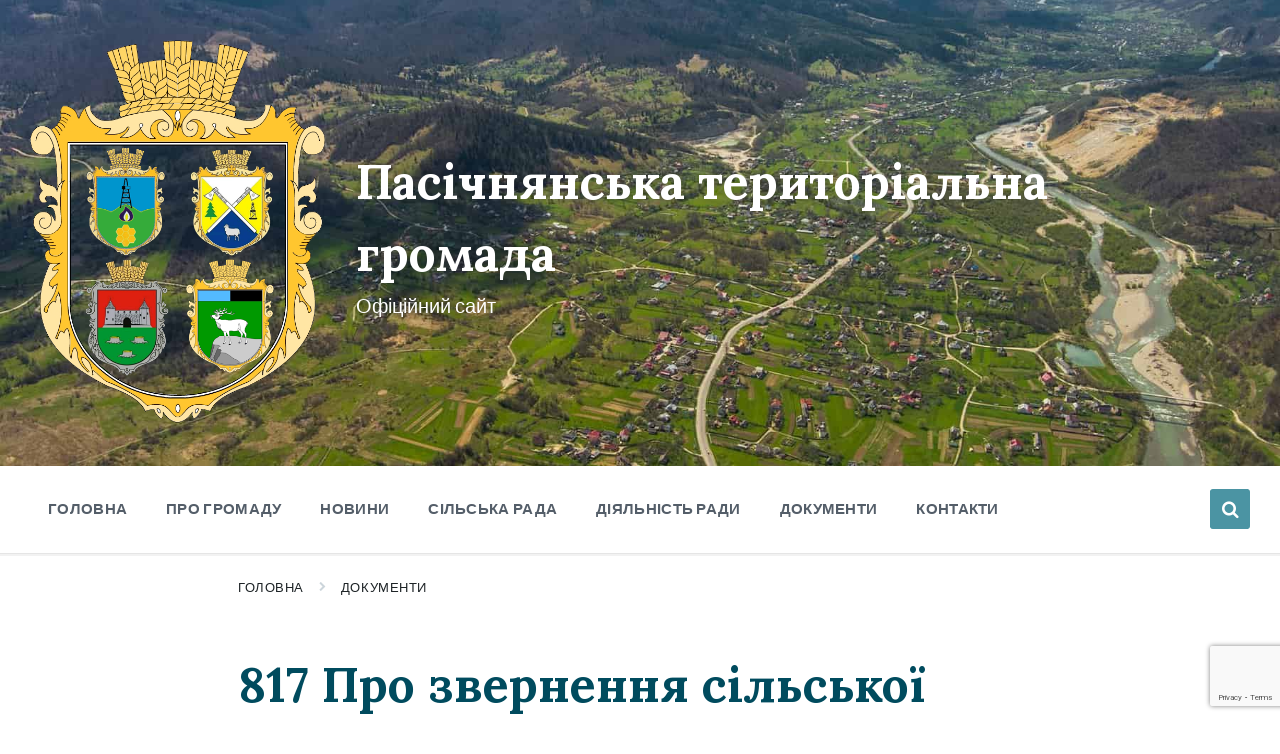

--- FILE ---
content_type: text/html; charset=UTF-8
request_url: https://pasichna-tg.gov.ua/documents/817-pro-zvernennya-silskoyi-rady/
body_size: 19543
content:
<!DOCTYPE html>
<html lang="uk">
<head>
    <meta http-equiv="Content-Type" content="text/html; charset=UTF-8">
    <meta name="viewport" content="width=device-width, initial-scale=1.0">
    <link rel="pingback" href="https://pasichna-tg.gov.ua/xmlrpc.php">
    <meta name='robots' content='index, follow, max-image-preview:large, max-snippet:-1, max-video-preview:-1' />

	<!-- This site is optimized with the Yoast SEO plugin v26.2 - https://yoast.com/wordpress/plugins/seo/ -->
	<title>817 Про звернення сільської ради - Пасічнянська територіальна громада</title>
	<link rel="canonical" href="https://pasichna-tg.gov.ua/documents/817-pro-zvernennya-silskoyi-rady/" />
	<meta property="og:locale" content="uk_UA" />
	<meta property="og:type" content="article" />
	<meta property="og:title" content="817 Про звернення сільської ради - Пасічнянська територіальна громада" />
	<meta property="og:url" content="https://pasichna-tg.gov.ua/documents/817-pro-zvernennya-silskoyi-rady/" />
	<meta property="og:site_name" content="Пасічнянська територіальна громада" />
	<meta property="article:publisher" content="https://www.facebook.com/groups/439517016710281/" />
	<meta property="article:modified_time" content="2021-12-20T11:08:14+00:00" />
	<meta property="og:image" content="https://pasichna-tg.gov.ua/wp-content/uploads/2021/01/gerb-otg.png" />
	<meta property="og:image:width" content="567" />
	<meta property="og:image:height" content="733" />
	<meta property="og:image:type" content="image/png" />
	<meta name="twitter:card" content="summary_large_image" />
	<script type="application/ld+json" class="yoast-schema-graph">{"@context":"https://schema.org","@graph":[{"@type":"WebPage","@id":"https://pasichna-tg.gov.ua/documents/817-pro-zvernennya-silskoyi-rady/","url":"https://pasichna-tg.gov.ua/documents/817-pro-zvernennya-silskoyi-rady/","name":"817 Про звернення сільської ради - Пасічнянська територіальна громада","isPartOf":{"@id":"https://pasichna-tg.gov.ua/#website"},"datePublished":"2021-12-20T11:08:13+00:00","dateModified":"2021-12-20T11:08:14+00:00","breadcrumb":{"@id":"https://pasichna-tg.gov.ua/documents/817-pro-zvernennya-silskoyi-rady/#breadcrumb"},"inLanguage":"uk","potentialAction":[{"@type":"ReadAction","target":["https://pasichna-tg.gov.ua/documents/817-pro-zvernennya-silskoyi-rady/"]}]},{"@type":"BreadcrumbList","@id":"https://pasichna-tg.gov.ua/documents/817-pro-zvernennya-silskoyi-rady/#breadcrumb","itemListElement":[{"@type":"ListItem","position":1,"name":"Головна Сторінка","item":"https://pasichna-tg.gov.ua/"},{"@type":"ListItem","position":2,"name":"Documents","item":"https://pasichna-tg.gov.ua/documents/"},{"@type":"ListItem","position":3,"name":"817 Про звернення сільської ради"}]},{"@type":"WebSite","@id":"https://pasichna-tg.gov.ua/#website","url":"https://pasichna-tg.gov.ua/","name":"Пасічнянська територіальна громада","description":"Офіційний сайт","publisher":{"@id":"https://pasichna-tg.gov.ua/#organization"},"alternateName":"Пасічнянська ТГ","potentialAction":[{"@type":"SearchAction","target":{"@type":"EntryPoint","urlTemplate":"https://pasichna-tg.gov.ua/?s={search_term_string}"},"query-input":{"@type":"PropertyValueSpecification","valueRequired":true,"valueName":"search_term_string"}}],"inLanguage":"uk"},{"@type":"Organization","@id":"https://pasichna-tg.gov.ua/#organization","name":"Пасічнянська територіальна громада","alternateName":"Пасічнянська ТГ","url":"https://pasichna-tg.gov.ua/","logo":{"@type":"ImageObject","inLanguage":"uk","@id":"https://pasichna-tg.gov.ua/#/schema/logo/image/","url":"https://pasichna-tg.gov.ua/wp-content/uploads/2021/01/gerb-otg.png","contentUrl":"https://pasichna-tg.gov.ua/wp-content/uploads/2021/01/gerb-otg.png","width":567,"height":733,"caption":"Пасічнянська територіальна громада"},"image":{"@id":"https://pasichna-tg.gov.ua/#/schema/logo/image/"},"sameAs":["https://www.facebook.com/groups/439517016710281/"]}]}</script>
	<!-- / Yoast SEO plugin. -->


<link rel='dns-prefetch' href='//fonts.googleapis.com' />
<link rel="alternate" type="application/rss+xml" title="Пасічнянська територіальна громада &raquo; стрічка" href="https://pasichna-tg.gov.ua/feed/" />
<link rel="alternate" title="oEmbed (JSON)" type="application/json+oembed" href="https://pasichna-tg.gov.ua/wp-json/oembed/1.0/embed?url=https%3A%2F%2Fpasichna-tg.gov.ua%2Fdocuments%2F817-pro-zvernennya-silskoyi-rady%2F" />
<link rel="alternate" title="oEmbed (XML)" type="text/xml+oembed" href="https://pasichna-tg.gov.ua/wp-json/oembed/1.0/embed?url=https%3A%2F%2Fpasichna-tg.gov.ua%2Fdocuments%2F817-pro-zvernennya-silskoyi-rady%2F&#038;format=xml" />
<style id='wp-img-auto-sizes-contain-inline-css' type='text/css'>
img:is([sizes=auto i],[sizes^="auto," i]){contain-intrinsic-size:3000px 1500px}
/*# sourceURL=wp-img-auto-sizes-contain-inline-css */
</style>
<link rel='stylesheet' id='twb-open-sans-css' href='https://fonts.googleapis.com/css?family=Open+Sans%3A300%2C400%2C500%2C600%2C700%2C800&#038;display=swap&#038;ver=6.9' type='text/css' media='all' />
<link rel='stylesheet' id='twbbwg-global-css' href='https://pasichna-tg.gov.ua/wp-content/plugins/photo-gallery/booster/assets/css/global.css?ver=1.0.0' type='text/css' media='all' />
<style id='wp-emoji-styles-inline-css' type='text/css'>

	img.wp-smiley, img.emoji {
		display: inline !important;
		border: none !important;
		box-shadow: none !important;
		height: 1em !important;
		width: 1em !important;
		margin: 0 0.07em !important;
		vertical-align: -0.1em !important;
		background: none !important;
		padding: 0 !important;
	}
/*# sourceURL=wp-emoji-styles-inline-css */
</style>
<style id='wp-block-library-inline-css' type='text/css'>
:root{--wp-block-synced-color:#7a00df;--wp-block-synced-color--rgb:122,0,223;--wp-bound-block-color:var(--wp-block-synced-color);--wp-editor-canvas-background:#ddd;--wp-admin-theme-color:#007cba;--wp-admin-theme-color--rgb:0,124,186;--wp-admin-theme-color-darker-10:#006ba1;--wp-admin-theme-color-darker-10--rgb:0,107,160.5;--wp-admin-theme-color-darker-20:#005a87;--wp-admin-theme-color-darker-20--rgb:0,90,135;--wp-admin-border-width-focus:2px}@media (min-resolution:192dpi){:root{--wp-admin-border-width-focus:1.5px}}.wp-element-button{cursor:pointer}:root .has-very-light-gray-background-color{background-color:#eee}:root .has-very-dark-gray-background-color{background-color:#313131}:root .has-very-light-gray-color{color:#eee}:root .has-very-dark-gray-color{color:#313131}:root .has-vivid-green-cyan-to-vivid-cyan-blue-gradient-background{background:linear-gradient(135deg,#00d084,#0693e3)}:root .has-purple-crush-gradient-background{background:linear-gradient(135deg,#34e2e4,#4721fb 50%,#ab1dfe)}:root .has-hazy-dawn-gradient-background{background:linear-gradient(135deg,#faaca8,#dad0ec)}:root .has-subdued-olive-gradient-background{background:linear-gradient(135deg,#fafae1,#67a671)}:root .has-atomic-cream-gradient-background{background:linear-gradient(135deg,#fdd79a,#004a59)}:root .has-nightshade-gradient-background{background:linear-gradient(135deg,#330968,#31cdcf)}:root .has-midnight-gradient-background{background:linear-gradient(135deg,#020381,#2874fc)}:root{--wp--preset--font-size--normal:16px;--wp--preset--font-size--huge:42px}.has-regular-font-size{font-size:1em}.has-larger-font-size{font-size:2.625em}.has-normal-font-size{font-size:var(--wp--preset--font-size--normal)}.has-huge-font-size{font-size:var(--wp--preset--font-size--huge)}.has-text-align-center{text-align:center}.has-text-align-left{text-align:left}.has-text-align-right{text-align:right}.has-fit-text{white-space:nowrap!important}#end-resizable-editor-section{display:none}.aligncenter{clear:both}.items-justified-left{justify-content:flex-start}.items-justified-center{justify-content:center}.items-justified-right{justify-content:flex-end}.items-justified-space-between{justify-content:space-between}.screen-reader-text{border:0;clip-path:inset(50%);height:1px;margin:-1px;overflow:hidden;padding:0;position:absolute;width:1px;word-wrap:normal!important}.screen-reader-text:focus{background-color:#ddd;clip-path:none;color:#444;display:block;font-size:1em;height:auto;left:5px;line-height:normal;padding:15px 23px 14px;text-decoration:none;top:5px;width:auto;z-index:100000}html :where(.has-border-color){border-style:solid}html :where([style*=border-top-color]){border-top-style:solid}html :where([style*=border-right-color]){border-right-style:solid}html :where([style*=border-bottom-color]){border-bottom-style:solid}html :where([style*=border-left-color]){border-left-style:solid}html :where([style*=border-width]){border-style:solid}html :where([style*=border-top-width]){border-top-style:solid}html :where([style*=border-right-width]){border-right-style:solid}html :where([style*=border-bottom-width]){border-bottom-style:solid}html :where([style*=border-left-width]){border-left-style:solid}html :where(img[class*=wp-image-]){height:auto;max-width:100%}:where(figure){margin:0 0 1em}html :where(.is-position-sticky){--wp-admin--admin-bar--position-offset:var(--wp-admin--admin-bar--height,0px)}@media screen and (max-width:600px){html :where(.is-position-sticky){--wp-admin--admin-bar--position-offset:0px}}

/*# sourceURL=wp-block-library-inline-css */
</style><style id='global-styles-inline-css' type='text/css'>
:root{--wp--preset--aspect-ratio--square: 1;--wp--preset--aspect-ratio--4-3: 4/3;--wp--preset--aspect-ratio--3-4: 3/4;--wp--preset--aspect-ratio--3-2: 3/2;--wp--preset--aspect-ratio--2-3: 2/3;--wp--preset--aspect-ratio--16-9: 16/9;--wp--preset--aspect-ratio--9-16: 9/16;--wp--preset--color--black: #000000;--wp--preset--color--cyan-bluish-gray: #abb8c3;--wp--preset--color--white: #ffffff;--wp--preset--color--pale-pink: #f78da7;--wp--preset--color--vivid-red: #cf2e2e;--wp--preset--color--luminous-vivid-orange: #ff6900;--wp--preset--color--luminous-vivid-amber: #fcb900;--wp--preset--color--light-green-cyan: #7bdcb5;--wp--preset--color--vivid-green-cyan: #00d084;--wp--preset--color--pale-cyan-blue: #8ed1fc;--wp--preset--color--vivid-cyan-blue: #0693e3;--wp--preset--color--vivid-purple: #9b51e0;--wp--preset--gradient--vivid-cyan-blue-to-vivid-purple: linear-gradient(135deg,rgb(6,147,227) 0%,rgb(155,81,224) 100%);--wp--preset--gradient--light-green-cyan-to-vivid-green-cyan: linear-gradient(135deg,rgb(122,220,180) 0%,rgb(0,208,130) 100%);--wp--preset--gradient--luminous-vivid-amber-to-luminous-vivid-orange: linear-gradient(135deg,rgb(252,185,0) 0%,rgb(255,105,0) 100%);--wp--preset--gradient--luminous-vivid-orange-to-vivid-red: linear-gradient(135deg,rgb(255,105,0) 0%,rgb(207,46,46) 100%);--wp--preset--gradient--very-light-gray-to-cyan-bluish-gray: linear-gradient(135deg,rgb(238,238,238) 0%,rgb(169,184,195) 100%);--wp--preset--gradient--cool-to-warm-spectrum: linear-gradient(135deg,rgb(74,234,220) 0%,rgb(151,120,209) 20%,rgb(207,42,186) 40%,rgb(238,44,130) 60%,rgb(251,105,98) 80%,rgb(254,248,76) 100%);--wp--preset--gradient--blush-light-purple: linear-gradient(135deg,rgb(255,206,236) 0%,rgb(152,150,240) 100%);--wp--preset--gradient--blush-bordeaux: linear-gradient(135deg,rgb(254,205,165) 0%,rgb(254,45,45) 50%,rgb(107,0,62) 100%);--wp--preset--gradient--luminous-dusk: linear-gradient(135deg,rgb(255,203,112) 0%,rgb(199,81,192) 50%,rgb(65,88,208) 100%);--wp--preset--gradient--pale-ocean: linear-gradient(135deg,rgb(255,245,203) 0%,rgb(182,227,212) 50%,rgb(51,167,181) 100%);--wp--preset--gradient--electric-grass: linear-gradient(135deg,rgb(202,248,128) 0%,rgb(113,206,126) 100%);--wp--preset--gradient--midnight: linear-gradient(135deg,rgb(2,3,129) 0%,rgb(40,116,252) 100%);--wp--preset--font-size--small: 13px;--wp--preset--font-size--medium: 20px;--wp--preset--font-size--large: 36px;--wp--preset--font-size--x-large: 42px;--wp--preset--spacing--20: 0.44rem;--wp--preset--spacing--30: 0.67rem;--wp--preset--spacing--40: 1rem;--wp--preset--spacing--50: 1.5rem;--wp--preset--spacing--60: 2.25rem;--wp--preset--spacing--70: 3.38rem;--wp--preset--spacing--80: 5.06rem;--wp--preset--shadow--natural: 6px 6px 9px rgba(0, 0, 0, 0.2);--wp--preset--shadow--deep: 12px 12px 50px rgba(0, 0, 0, 0.4);--wp--preset--shadow--sharp: 6px 6px 0px rgba(0, 0, 0, 0.2);--wp--preset--shadow--outlined: 6px 6px 0px -3px rgb(255, 255, 255), 6px 6px rgb(0, 0, 0);--wp--preset--shadow--crisp: 6px 6px 0px rgb(0, 0, 0);}:where(.is-layout-flex){gap: 0.5em;}:where(.is-layout-grid){gap: 0.5em;}body .is-layout-flex{display: flex;}.is-layout-flex{flex-wrap: wrap;align-items: center;}.is-layout-flex > :is(*, div){margin: 0;}body .is-layout-grid{display: grid;}.is-layout-grid > :is(*, div){margin: 0;}:where(.wp-block-columns.is-layout-flex){gap: 2em;}:where(.wp-block-columns.is-layout-grid){gap: 2em;}:where(.wp-block-post-template.is-layout-flex){gap: 1.25em;}:where(.wp-block-post-template.is-layout-grid){gap: 1.25em;}.has-black-color{color: var(--wp--preset--color--black) !important;}.has-cyan-bluish-gray-color{color: var(--wp--preset--color--cyan-bluish-gray) !important;}.has-white-color{color: var(--wp--preset--color--white) !important;}.has-pale-pink-color{color: var(--wp--preset--color--pale-pink) !important;}.has-vivid-red-color{color: var(--wp--preset--color--vivid-red) !important;}.has-luminous-vivid-orange-color{color: var(--wp--preset--color--luminous-vivid-orange) !important;}.has-luminous-vivid-amber-color{color: var(--wp--preset--color--luminous-vivid-amber) !important;}.has-light-green-cyan-color{color: var(--wp--preset--color--light-green-cyan) !important;}.has-vivid-green-cyan-color{color: var(--wp--preset--color--vivid-green-cyan) !important;}.has-pale-cyan-blue-color{color: var(--wp--preset--color--pale-cyan-blue) !important;}.has-vivid-cyan-blue-color{color: var(--wp--preset--color--vivid-cyan-blue) !important;}.has-vivid-purple-color{color: var(--wp--preset--color--vivid-purple) !important;}.has-black-background-color{background-color: var(--wp--preset--color--black) !important;}.has-cyan-bluish-gray-background-color{background-color: var(--wp--preset--color--cyan-bluish-gray) !important;}.has-white-background-color{background-color: var(--wp--preset--color--white) !important;}.has-pale-pink-background-color{background-color: var(--wp--preset--color--pale-pink) !important;}.has-vivid-red-background-color{background-color: var(--wp--preset--color--vivid-red) !important;}.has-luminous-vivid-orange-background-color{background-color: var(--wp--preset--color--luminous-vivid-orange) !important;}.has-luminous-vivid-amber-background-color{background-color: var(--wp--preset--color--luminous-vivid-amber) !important;}.has-light-green-cyan-background-color{background-color: var(--wp--preset--color--light-green-cyan) !important;}.has-vivid-green-cyan-background-color{background-color: var(--wp--preset--color--vivid-green-cyan) !important;}.has-pale-cyan-blue-background-color{background-color: var(--wp--preset--color--pale-cyan-blue) !important;}.has-vivid-cyan-blue-background-color{background-color: var(--wp--preset--color--vivid-cyan-blue) !important;}.has-vivid-purple-background-color{background-color: var(--wp--preset--color--vivid-purple) !important;}.has-black-border-color{border-color: var(--wp--preset--color--black) !important;}.has-cyan-bluish-gray-border-color{border-color: var(--wp--preset--color--cyan-bluish-gray) !important;}.has-white-border-color{border-color: var(--wp--preset--color--white) !important;}.has-pale-pink-border-color{border-color: var(--wp--preset--color--pale-pink) !important;}.has-vivid-red-border-color{border-color: var(--wp--preset--color--vivid-red) !important;}.has-luminous-vivid-orange-border-color{border-color: var(--wp--preset--color--luminous-vivid-orange) !important;}.has-luminous-vivid-amber-border-color{border-color: var(--wp--preset--color--luminous-vivid-amber) !important;}.has-light-green-cyan-border-color{border-color: var(--wp--preset--color--light-green-cyan) !important;}.has-vivid-green-cyan-border-color{border-color: var(--wp--preset--color--vivid-green-cyan) !important;}.has-pale-cyan-blue-border-color{border-color: var(--wp--preset--color--pale-cyan-blue) !important;}.has-vivid-cyan-blue-border-color{border-color: var(--wp--preset--color--vivid-cyan-blue) !important;}.has-vivid-purple-border-color{border-color: var(--wp--preset--color--vivid-purple) !important;}.has-vivid-cyan-blue-to-vivid-purple-gradient-background{background: var(--wp--preset--gradient--vivid-cyan-blue-to-vivid-purple) !important;}.has-light-green-cyan-to-vivid-green-cyan-gradient-background{background: var(--wp--preset--gradient--light-green-cyan-to-vivid-green-cyan) !important;}.has-luminous-vivid-amber-to-luminous-vivid-orange-gradient-background{background: var(--wp--preset--gradient--luminous-vivid-amber-to-luminous-vivid-orange) !important;}.has-luminous-vivid-orange-to-vivid-red-gradient-background{background: var(--wp--preset--gradient--luminous-vivid-orange-to-vivid-red) !important;}.has-very-light-gray-to-cyan-bluish-gray-gradient-background{background: var(--wp--preset--gradient--very-light-gray-to-cyan-bluish-gray) !important;}.has-cool-to-warm-spectrum-gradient-background{background: var(--wp--preset--gradient--cool-to-warm-spectrum) !important;}.has-blush-light-purple-gradient-background{background: var(--wp--preset--gradient--blush-light-purple) !important;}.has-blush-bordeaux-gradient-background{background: var(--wp--preset--gradient--blush-bordeaux) !important;}.has-luminous-dusk-gradient-background{background: var(--wp--preset--gradient--luminous-dusk) !important;}.has-pale-ocean-gradient-background{background: var(--wp--preset--gradient--pale-ocean) !important;}.has-electric-grass-gradient-background{background: var(--wp--preset--gradient--electric-grass) !important;}.has-midnight-gradient-background{background: var(--wp--preset--gradient--midnight) !important;}.has-small-font-size{font-size: var(--wp--preset--font-size--small) !important;}.has-medium-font-size{font-size: var(--wp--preset--font-size--medium) !important;}.has-large-font-size{font-size: var(--wp--preset--font-size--large) !important;}.has-x-large-font-size{font-size: var(--wp--preset--font-size--x-large) !important;}
/*# sourceURL=global-styles-inline-css */
</style>

<style id='classic-theme-styles-inline-css' type='text/css'>
/*! This file is auto-generated */
.wp-block-button__link{color:#fff;background-color:#32373c;border-radius:9999px;box-shadow:none;text-decoration:none;padding:calc(.667em + 2px) calc(1.333em + 2px);font-size:1.125em}.wp-block-file__button{background:#32373c;color:#fff;text-decoration:none}
/*# sourceURL=/wp-includes/css/classic-themes.min.css */
</style>
<link rel='stylesheet' id='awesome-weather-css' href='https://pasichna-tg.gov.ua/wp-content/plugins/awesome-weather/awesome-weather.css?ver=6.9' type='text/css' media='all' />
<style id='awesome-weather-inline-css' type='text/css'>
.awesome-weather-wrap { font-family: 'Open Sans', sans-serif; font-weight: 400; font-size: 14px; line-height: 14px; }
/*# sourceURL=awesome-weather-inline-css */
</style>
<link rel='stylesheet' id='opensans-googlefont-css' href='//fonts.googleapis.com/css?family=Open+Sans%3A400&#038;ver=6.9' type='text/css' media='all' />
<link rel='stylesheet' id='contact-form-7-css' href='https://pasichna-tg.gov.ua/wp-content/plugins/contact-form-7/includes/css/styles.css?ver=6.1.2' type='text/css' media='all' />
<link rel='stylesheet' id='vi-style-css' href='https://pasichna-tg.gov.ua/wp-content/plugins/for-the-visually-impaired/css/styles.css?ver=6.9' type='text/css' media='all' />
<style id='vi-style-inline-css' type='text/css'>

		.vi-on-img-button{
  background: url(https://pasichna-tg.gov.ua/wp-content/plugins/for-the-visually-impaired/img/icon_.png) 100% 100% no-repeat;
  background-size: contain;
    display: inline-block;
    vertical-align: middle;
    height: px;
    width: px;
    text-decoration: none;
    outline: 0;
		}
#bt_widget-vi-on a {
	text-align: center;
	cursor: pointer;
	background: #DB151C;
	box-shadow: 0 -3px 0 rgba(0, 0, 0, 0.1) inset;
	border: 0 none;
	border-radius: 6px;
	overflow: hidden;
    font-size: 15px;
    padding: 13px 18px 16px;
	text-decoration: none;
	display: inline-block;
	font-family: arial;
    font-weight: 700;
	line-height: 100%;
	text-shadow: 1px 1px 0 rgba(0, 0, 0, 0.12);
	margin-top: -3px;
    color: #000000;
    border-radius: 10px;
    vertical-align:middle;

}


#bt_widget-vi-on a:hover {
	-o-box-shadow: 0 -1px 0 rgba(0, 0, 0, 0.14) inset;
	-moz-box-shadow: 0 -1px 0 rgba(0, 0, 0, 0.14) inset;
	-webkit-box-shadow: 0 -1px 0 rgba(0, 0, 0, 0.14) inset;
	box-shadow: 0 -1px 0 rgba(0, 0, 0, 0.14) inset;
	text-decoration: underline;	
}

#bt_widget-vi-on .vi_widget_img {
    vertical-align:middle;
}
#bt_widget-vi-on  {
	    position: relative;
    top: 0;
    left: 0;
    color: #000000;
    font-size: 18px;
    letter-spacing: 0;
    text-align: center;
}
.vi-close{
	vertical-align: middle;
	text-align: center;
	display: flex;
	justify-content: center;
	align-items: center;
	font-size: 16px;
	text-decoration: none;
	font-weight: bold;
	vertical-align: middle;
	word-break: break-all;
    word-wrap: break-word;

}
.bt_widget-vi{
	vertical-align: middle;
	text-align: center;
	
}
		
		
/*# sourceURL=vi-style-inline-css */
</style>
<link rel='stylesheet' id='bwg_fonts-css' href='https://pasichna-tg.gov.ua/wp-content/plugins/photo-gallery/css/bwg-fonts/fonts.css?ver=0.0.1' type='text/css' media='all' />
<link rel='stylesheet' id='sumoselect-css' href='https://pasichna-tg.gov.ua/wp-content/plugins/photo-gallery/css/sumoselect.min.css?ver=3.4.6' type='text/css' media='all' />
<link rel='stylesheet' id='mCustomScrollbar-css' href='https://pasichna-tg.gov.ua/wp-content/plugins/photo-gallery/css/jquery.mCustomScrollbar.min.css?ver=3.1.5' type='text/css' media='all' />
<link rel='stylesheet' id='bwg_googlefonts-css' href='https://fonts.googleapis.com/css?family=Ubuntu&#038;subset=greek,latin,greek-ext,vietnamese,cyrillic-ext,latin-ext,cyrillic' type='text/css' media='all' />
<link rel='stylesheet' id='bwg_frontend-css' href='https://pasichna-tg.gov.ua/wp-content/plugins/photo-gallery/css/styles.min.css?ver=1.8.35' type='text/css' media='all' />
<link rel='stylesheet' id='lsvr-pressville-main-style-css' href='https://pasichna-tg.gov.ua/wp-content/themes/pressville/style.css?ver=2.5.5' type='text/css' media='all' />
<link rel='stylesheet' id='lsvr-pressville-general-style-css' href='https://pasichna-tg.gov.ua/wp-content/themes/pressville/assets/css/general.css?ver=2.5.5' type='text/css' media='all' />
<style id='lsvr-pressville-general-style-inline-css' type='text/css'>
body, input, textarea, select, button, .is-primary-font, #cancel-comment-reply-link, .lsvr_listing-map__infobox { font-family: 'Lato', Arial, sans-serif; }
html, body { font-size: 16px; }
h1, h2, h3, h4, blockquote, .is-secondary-font, .header-menu-primary__item--megamenu .header-menu-primary__item-link--level-1 { font-family: 'Lora', Arial, sans-serif; }
@media ( min-width: 1200px ) { .header-titlebar__logo { max-width: 300px; } } .header-titlebar__logo { max-width: 300px; }
/*# sourceURL=lsvr-pressville-general-style-inline-css */
</style>
<link rel='stylesheet' id='lsvr-pressville-child-style-css' href='https://pasichna-tg.gov.ua/wp-content/themes/pressville-child/style.css?ver=2.0.0' type='text/css' media='all' />
<link rel='stylesheet' id='lsvr-pressville-google-fonts-css' href='//fonts.googleapis.com/css?family=Lato%3A400%2C400italic%2C600%2C600italic%2C700%2C700italic%7CLora%3A400%2C400italic%2C700%2C700italic&#038;subset=cyrillic%2Ccyrillic-ext&#038;ver=6.9' type='text/css' media='all' />
<link rel='stylesheet' id='lsvr-pressville-color-scheme-css' href='https://pasichna-tg.gov.ua/wp-content/themes/pressville/assets/css/skins/default.css?ver=2.5.5' type='text/css' media='all' />
<style id='lsvr-pressville-color-scheme-inline-css' type='text/css'>
body { color: #545e69; }a { color: #4b94a3; }abbr { border-color: #545e69; }input, select, textarea { color: #545e69; }.c-alert-message { background-color: rgba( 75, 148, 163, 0.25 ); }.c-alert-message:before { color: #4b94a3; }.c-arrow-button__icon { color: #004b5e; }.c-button { color: #4b94a3; border-color: rgba( 75, 148, 163, 0.6 ); }.c-button:hover { border-color: #4b94a3; }.c-button:active { border-color: rgba( 75, 148, 163, 0.5 ); }.c-search-form__button { color: #004b5e; }.header-topbar { background-color: #004b5e; }@media ( min-width: 992px ) {.header-menu-primary__item-link--level-0 { color: #545e69; }.current-menu-ancestor .header-menu-primary__item-link--level-0,.current-menu-item .header-menu-primary__item-link--level-0 { color: #4b94a3; }.current-menu-ancestor .header-menu-primary__item-link--level-0:before,.current-menu-item .header-menu-primary__item-link--level-0:before { background-color: #4b94a3; }.header-menu-primary__item--dropdown .header-menu-primary__item-link { color: #545e69; }.header-menu-primary__item--dropdown .header-menu-primary__item-link:hover { color: #4b94a3; }.header-menu-primary__item--dropdown .header-menu-primary__item--level-1.current-menu-ancestor > .header-menu-primary__item-link,.header-menu-primary__item--dropdown .current-menu-item > .header-menu-primary__item-link { background-color: rgba( 75, 148, 163, 0.2 ); }.header-menu-primary__item--megamenu .header-menu-primary__item-link { color: #545e69; }.header-menu-primary__item--megamenu .header-menu-primary__item-link:hover { color: #4b94a3; }.header-menu-primary__item--megamenu .header-menu-primary__item-link--level-1 { color: #004b5e; }.header-menu-primary__item--megamenu .header-menu-primary__submenu--level-1 .current-menu-item > .header-menu-primary__item-link { background-color: rgba( 75, 148, 163, 0.2 ); }}.header-search__toggle { background-color: #4b94a3; }.header-search__submit { color: #004b5e; }.header-search__filter-label--active { background-color: #4b94a3; }.header-languages-mobile__item--active .header-languages-mobile__item-link { color: #4b94a3; }.header-languages-mobile__toggle { background-color: #4b94a3; }.header-languages-mobile__toggle:before { border-bottom-color: #4b94a3; }.header-mobile-toggle { background-color: #004b5e; }.post-archive-categories__icon { color: #4b94a3; }.post-archive-categories__item:before { background-color: #545e69; }.post-archive-categories__item-link { color: #004b5e; }.post-archive-filter__option--datepicker:after { color: #004b5e; }.post-archive-filter__submit-button { background-color: #4b94a3; }.post-archive-filter__reset-button { color: #004b5e; }.post__category-link,.post__meta-author-link,.post__meta-location .post__location-link { color: #4b94a3; }.post-password-form input[type="submit"] { background-color: #004b5e; }.post__tags .post__term-link { color: #004b5e; border-color: rgba( 0, 75, 94, 0.4 ); }.post__tags .post__term-link:hover { background-color: #004b5e; }.post-comments__list .comment-reply-link { color: #4b94a3; border-color: rgba( 75, 148, 163, 0.6 ); }.post-comments__list .comment-reply-link:hover { border-color: #4b94a3; }.post-comments__list .comment-reply-link:active { border-color: rgba( 75, 148, 163, 0.5 ); }.comment-form .submit { background-color: #004b5e; }.post-pagination__item-link,.post-pagination__number-link { color: #004b5e; }.post-pagination__number-link:hover { background-color: #4b94a3;  }.navigation.pagination a { color: #004b5e; }.navigation.pagination .page-numbers.current,.navigation.pagination .page-numbers:not( .next ):not( .prev ):not( .dots ):hover { background-color: #4b94a3; }.blog-post-archive .post__title-link { color: #004b5e; }.blog-post-archive--grid .post__categories-link { color: rgba( 0, 75, 94, 0.8 ); }.blog-post-archive--grid .has-post-thumbnail:hover .post__bg { background-color: rgba( 75, 148, 163, 0.65 ); }.lsvr_listing-map__infobox-title-link { color: #004b5e; }.lsvr_listing-map__marker-inner { background-color: #004b5e; border-color: #004b5e; }.lsvr_listing-map__marker-inner:before { border-top-color: #004b5e; }.lsvr_listing-post-archive--default .post__title-link { color: #004b5e; }.lsvr_listing-post-archive--grid  .post__meta { background-color: rgba( 75, 148, 163, 0.9 ); }.lsvr_listing-post-single .post__social-link:hover { background-color: #4b94a3; }.lsvr_listing-post-single .post__contact-item-icon:before { color: #4b94a3; }.lsvr_listing-post-single .post__contact-item a { color: #004b5e; }.lsvr_listing-post-single .post__addressmap { background-color: #4b94a3; }.lsvr_listing-post-single .post__address:before { color: #4b94a3; }.lsvr_event-post-archive--default .post__title-link { color: #004b5e; }.lsvr_event-post-archive--grid .post__date { background-color: rgba( 75, 148, 163, 0.9 ); }.lsvr_event-post-archive--grid .post.has-post-thumbnail:hover .post__bg { background-color: rgba( 75, 148, 163, 0.4 ); }.lsvr_event-post-archive--timeline .post__inner:before { background-color: #4b94a3; }.lsvr_event-post-archive--timeline .post__title-link { color: #004b5e; }.lsvr_event-post-single .post__status { background-color: rgba( 75, 148, 163, 0.2 ); }.lsvr_event-post-single .post__status:before { color: rgba( 75, 148, 163, 0.4 ); }.lsvr_event-post-single .post__info-item-icon:before { color: #4b94a3; }.lsvr_gallery-post-archive--default .post__title-link { color: #004b5e; }.lsvr_gallery-post-archive--grid .post:hover .post__bg { background-color: rgba( 75, 148, 163, 0.4 ); }.lsvr_document-post-archive--default .post__title-link { color: #004b5e; }.lsvr_document-post-archive--categorized-attachments .post-tree__item-icon--folder { color: #004b5e; }.lsvr_document-post-archive--categorized-attachments .post-tree__item-toggle-icon { color: #004b5e; }.lsvr_document-post-single .post__meta-item:before { color: #4b94a3; }.lsvr_person-post-page .post__social-link:hover { background-color: #4b94a3; }.lsvr_person-post-page .post__contact-item-icon { color: #4b94a3; }.lsvr_person-post-page .post__contact-item > a { color: #004b5e; }.lsvr_person-post-archive .post__title-link { color: #004b5e; }.lsvr_person-post-archive .post__subtitle { color: #4b94a3; }.lsvr_person-post-single .post__subtitle { color: #4b94a3; }.search-results-page__item-title-link { color: #004b5e; }.back-to-top__link { background-color: #4b94a3; }.widget__title { color: #545e69; }.widget__more-link { color: #4b94a3; border-color: rgba( 75, 148, 163, 0.6 ); }.widget__more-link:hover { border-color: rgba( 75, 148, 163, 1 ); }.widget__more-link:active { border-color: rgba( 75, 148, 163, 0.5 ); }.lsvr-pressville-weather-widget__time-title,.lsvr-pressville-weather-widget__weather-item-title { color: #004b5e; }.lsvr-pressville-weather-widget__weather-item-icon { color: #4b94a3; }.lsvr-post-featured-widget__title-link { color: #004b5e; }.lsvr-post-featured-widget__category-link { color: #4b94a3; }.lsvr_notice-list-widget__item-title-link { color: #004b5e; }.lsvr_notice-list-widget__item-category-link { color: #4b94a3; }.lsvr_listing-list-widget__item-title-link { color: #004b5e; }.lsvr_listing-featured-widget__title-link { color: #004b5e; }.lsvr_event-list-widget__item-title-link { color: #004b5e; }.lsvr_event-list-widget__item-date-month { background-color: #004b5e; }.lsvr_event-calendar-widget__nav-btn { color: #004b5e; }.lsvr_event-calendar-widget__day--has-events > .lsvr_event-calendar-widget__day-cell:after { background-color: #4b94a3; }.lsvr_event-calendar-widget__day--current > .lsvr_event-calendar-widget__day-cell { color: #004b5e; }.lsvr_event-featured-widget__title-link { color: #004b5e; }.lsvr_event-filter-widget__option--datepicker:after { color: #004b5e; }.lsvr_event-filter-widget__submit-button { background-color: #4b94a3; }.lsvr_gallery-list-widget__item-title-link { color: #004b5e; }.lsvr_gallery-featured-widget__title-link { color: #004b5e; }.lsvr_document-list-widget__item-title-link { color: #004b5e; }.lsvr_document-featured-widget__title-link { color: #004b5e; }.lsvr_person-list-widget__item-title-link { color: #004b5e; }.lsvr_person-list-widget__item-subtitle { color: #4b94a3; }.lsvr_person-list-widget__item-social-link:hover { background-color: #4b94a3; }.lsvr_person-featured-widget__title-link { color: #004b5e; }.lsvr_person-featured-widget__subtitle { color: #4b94a3; }.lsvr_person-featured-widget__social-link:hover { background-color: #4b94a3; }.widget_display_search .button { color: #4b94a3; border-color: rgba( 75, 148, 163, 0.6 ); }.widget_display_search .button:hover { border-color: #4b94a3; }.widget_display_search .button:active { border-color: rgba( 75, 148, 163, 0.5 ); }.bbp_widget_login .bbp-submit-wrapper .button { color: #4b94a3; border-color: rgba( 75, 148, 163, 0.6 ); }.bbp_widget_login .bbp-submit-wrapper .button:hover { border-color: #4b94a3; }.bbp_widget_login .bbp-submit-wrapper .button:active { border-color: rgba( 75, 148, 163, 0.5 ); }.lsvr-pressville-post-grid__post-event-date { background-color: rgba( 75, 148, 163, 0.9 ); }.lsvr-pressville-post-grid__post-badge { background-color: rgba( 75, 148, 163, 0.9 ); }.lsvr-pressville-post-grid__post.has-post-thumbnail:hover .lsvr-pressville-post-grid__post-bg { background-color: rgba( 75, 148, 163, 0.5 ); }.lsvr-pressville-sitemap__item-link--level-0 { color: #004b5e; }.lsvr-pressville-sitemap__toggle { color: #4b94a3; }.lsvr-button { color: #4b94a3; border-color: rgba( 75, 148, 163, 0.6 ); }.lsvr-button:hover { border-color: #4b94a3; }.lsvr-button:active { border-color: rgba( 75, 148, 163, 0.5 ); }.lsvr-cta__button-link { color: #4b94a3; border-color: rgba( 75, 148, 163, 0.6 ); }.lsvr-cta__button-link:hover { border-color: #4b94a3; }.lsvr-cta__button-link:active { border-color: rgba( 75, 148, 163, 0.5 ); }.lsvr-pricing-table__title { background-color: #4b94a3; }.lsvr-pricing-table__price-value { color: #004b5e; }.lsvr-pricing-table__button-link { color: #4b94a3; border-color: rgba( 75, 148, 163, 0.6 ); }.lsvr-pricing-table__button-link:hover { border-color: #4b94a3; }.lsvr-pricing-table__button-link:active { border-color: rgba( 75, 148, 163, 0.5 ); }.lsvr-counter__number { color: #004b5e; }.lsvr-feature__icon { color: #004b5e; }.lsvr-progress-bar__bar-inner { background-color: #004b5e; }.bbp-submit-wrapper button { border-color: #004b5e; background-color: #004b5e; }div.bbp-template-notice,div.bbp-template-notice.info { background-color: rgba( 75, 148, 163, 0.25 ); }div.bbp-template-notice:before,div.bbp-template-notice.info:before { color: #4b94a3; }div.bbp-template-notice p { color: #545e69; }div.bbp-template-notice a { color: #4b94a3; }div.bbp-template-notice a:hover { color: #4b94a3; }#bbpress-forums .bbp-reply-content #subscription-toggle a { color: #004b5e; }#bbpress-forums .bbp-pagination-links .page-numbers.current { background-color: #004b5e; }#bbpress-forums #bbp-your-profile fieldset input,#bbpress-forums #bbp-your-profile fieldset textarea { color: #545e69; }#bbpress-forums #bbp-your-profile #bbp_user_edit_submit { border-color: #004b5e; background-color: #004b5e; }.lsvr-datepicker .ui-datepicker-prev,.lsvr-datepicker .ui-datepicker-next { color: #004b5e; }.lsvr-datepicker th { color: #4b94a3; }.lsvr-datepicker td a { color: #545e69; }.lsvr-datepicker .ui-state-active { color: #004b5e; }@media ( max-width: 991px ) {.header-topbar { background-color: #f6f5f5; }.header-menu-secondary__list a { color: #004b5e; }.header-menu-primary__item-link { color: #545e69; }.header-menu-primary__item-link--level-0 { color: #545e69; }.header-menu-primary__submenu-toggle-icon--active { color: #4b94a3; }}
/*# sourceURL=lsvr-pressville-color-scheme-inline-css */
</style>
<script type="text/javascript" src="https://pasichna-tg.gov.ua/wp-includes/js/jquery/jquery.min.js?ver=3.7.1" id="jquery-core-js"></script>
<script type="text/javascript" src="https://pasichna-tg.gov.ua/wp-includes/js/jquery/jquery-migrate.min.js?ver=3.4.1" id="jquery-migrate-js"></script>
<script type="text/javascript" src="https://pasichna-tg.gov.ua/wp-content/plugins/photo-gallery/booster/assets/js/circle-progress.js?ver=1.2.2" id="twbbwg-circle-js"></script>
<script type="text/javascript" id="twbbwg-global-js-extra">
/* <![CDATA[ */
var twb = {"nonce":"ea196528ed","ajax_url":"https://pasichna-tg.gov.ua/wp-admin/admin-ajax.php","plugin_url":"https://pasichna-tg.gov.ua/wp-content/plugins/photo-gallery/booster","href":"https://pasichna-tg.gov.ua/wp-admin/admin.php?page=twbbwg_photo-gallery"};
var twb = {"nonce":"ea196528ed","ajax_url":"https://pasichna-tg.gov.ua/wp-admin/admin-ajax.php","plugin_url":"https://pasichna-tg.gov.ua/wp-content/plugins/photo-gallery/booster","href":"https://pasichna-tg.gov.ua/wp-admin/admin.php?page=twbbwg_photo-gallery"};
//# sourceURL=twbbwg-global-js-extra
/* ]]> */
</script>
<script type="text/javascript" src="https://pasichna-tg.gov.ua/wp-content/plugins/photo-gallery/booster/assets/js/global.js?ver=1.0.0" id="twbbwg-global-js"></script>
<script type="text/javascript" src="https://pasichna-tg.gov.ua/wp-content/plugins/for-the-visually-impaired/js/js.cookie.js?ver=2.1.0" id="vi_cookie-js"></script>
<script type="text/javascript" id="add_vi_script-js-extra">
/* <![CDATA[ */
var js_vi_script = {"txt_size":"22","sxema":"1","image":"0","font":"1","kerning":"0","line":"0","allbackgrnd":"1","reload_page":"0","auto_p_on":"0","scrool_panel":"","btxt":"\u0412\u0435\u0440\u0441\u0456\u044f \u0434\u043b\u044f \u043b\u044e\u0434\u0435\u0439 \u0437 \u0432\u0430\u0434\u0430\u043c\u0438 \u0437\u043e\u0440\u0443","btxt2":"\u0417\u0412\u0418\u0427\u0410\u0419\u041d\u0410 \u0412\u0415\u0420\u0421\u0406\u042f","btxtcolor":"#000000","bcolor":"#DB151C","img_close2":"","razmer_images":"0","fs_title1":"Small font size","fs_title2":"Decrease font size","fs_title3":"Normal font size","fs_title4":"Larger font size","fs_title5":"Large font size","sxem_title":"C","sxem_title1":"Color Scheme : Black and white","sxem_title2":"Color scheme : White on black","sxem_title3":"Color Scheme : Dark blue on light blue","sxem_title4":"Color scheme : Brown on beige","sxem_title5":"Color scheme : Green on dark brown","img_title_on":"Enable images","img_title_gs":"Black and white images","img_title_off":"Disable images","setting_title":"Settings","close_title":"Return to normal","settings_title":"Font Settings","setfont_title":"Select a font","setsplet":"Spacing between letters","setspline":"Line Spacing","standart":"Standard","average":"Average","big":"Big","sel_sxem":"Selecting a color scheme","closepanel":"Close panel","defsetpanel":"Default settings","noimgdescr":"no description to the image","picture":"Picture"};
//# sourceURL=add_vi_script-js-extra
/* ]]> */
</script>
<script type="text/javascript" src="https://pasichna-tg.gov.ua/wp-content/plugins/for-the-visually-impaired/js/js.for.the.visually.impaired.js?ver=0.53" id="add_vi_script-js"></script>
<script type="text/javascript" id="lsvr-events-scripts-js-extra">
/* <![CDATA[ */
var lsvr_events_ajax_var = {"url":"https://pasichna-tg.gov.ua/wp-admin/admin-ajax.php","nonce":"b4ba557b45"};
//# sourceURL=lsvr-events-scripts-js-extra
/* ]]> */
</script>
<script type="text/javascript" src="https://pasichna-tg.gov.ua/wp-content/plugins/lsvr-events/assets/js/lsvr-events.min.js?ver=1.9.3" id="lsvr-events-scripts-js"></script>
<script type="text/javascript" id="lsvr-pressville-toolkit-weather-widget-js-extra">
/* <![CDATA[ */
var lsvr_pressville_toolkit_ajax_weather_widget_var = {"url":"https://pasichna-tg.gov.ua/wp-admin/admin-ajax.php","nonce":"e9809db202"};
//# sourceURL=lsvr-pressville-toolkit-weather-widget-js-extra
/* ]]> */
</script>
<script type="text/javascript" src="https://pasichna-tg.gov.ua/wp-content/plugins/lsvr-pressville-toolkit/assets/js/lsvr-pressville-toolkit-weather-widget.min.js?ver=1.9.2" id="lsvr-pressville-toolkit-weather-widget-js"></script>
<script type="text/javascript" src="https://pasichna-tg.gov.ua/wp-content/plugins/photo-gallery/js/jquery.sumoselect.min.js?ver=3.4.6" id="sumoselect-js"></script>
<script type="text/javascript" src="https://pasichna-tg.gov.ua/wp-content/plugins/photo-gallery/js/tocca.min.js?ver=2.0.9" id="bwg_mobile-js"></script>
<script type="text/javascript" src="https://pasichna-tg.gov.ua/wp-content/plugins/photo-gallery/js/jquery.mCustomScrollbar.concat.min.js?ver=3.1.5" id="mCustomScrollbar-js"></script>
<script type="text/javascript" src="https://pasichna-tg.gov.ua/wp-content/plugins/photo-gallery/js/jquery.fullscreen.min.js?ver=0.6.0" id="jquery-fullscreen-js"></script>
<script type="text/javascript" id="bwg_frontend-js-extra">
/* <![CDATA[ */
var bwg_objectsL10n = {"bwg_field_required":"field is required.","bwg_mail_validation":"This is not a valid email address.","bwg_search_result":"There are no images matching your search.","bwg_select_tag":"Select Tag","bwg_order_by":"Order By","bwg_search":"Search","bwg_show_ecommerce":"Show Ecommerce","bwg_hide_ecommerce":"Hide Ecommerce","bwg_show_comments":"Show Comments","bwg_hide_comments":"Hide Comments","bwg_restore":"Restore","bwg_maximize":"Maximize","bwg_fullscreen":"Fullscreen","bwg_exit_fullscreen":"Exit Fullscreen","bwg_search_tag":"SEARCH...","bwg_tag_no_match":"No tags found","bwg_all_tags_selected":"All tags selected","bwg_tags_selected":"tags selected","play":"Play","pause":"Pause","is_pro":"","bwg_play":"Play","bwg_pause":"Pause","bwg_hide_info":"Hide info","bwg_show_info":"Show info","bwg_hide_rating":"Hide rating","bwg_show_rating":"Show rating","ok":"Ok","cancel":"Cancel","select_all":"Select all","lazy_load":"0","lazy_loader":"https://pasichna-tg.gov.ua/wp-content/plugins/photo-gallery/images/ajax_loader.png","front_ajax":"0","bwg_tag_see_all":"see all tags","bwg_tag_see_less":"see less tags"};
//# sourceURL=bwg_frontend-js-extra
/* ]]> */
</script>
<script type="text/javascript" src="https://pasichna-tg.gov.ua/wp-content/plugins/photo-gallery/js/scripts.min.js?ver=1.8.35" id="bwg_frontend-js"></script>
<link rel="https://api.w.org/" href="https://pasichna-tg.gov.ua/wp-json/" /><link rel="alternate" title="JSON" type="application/json" href="https://pasichna-tg.gov.ua/wp-json/wp/v2/lsvr_document/4829" /><link rel="EditURI" type="application/rsd+xml" title="RSD" href="https://pasichna-tg.gov.ua/xmlrpc.php?rsd" />
<meta name="generator" content="WordPress 6.9" />
<link rel='shortlink' href='https://pasichna-tg.gov.ua/?p=4829' />
<link rel="icon" href="https://pasichna-tg.gov.ua/wp-content/uploads/2021/01/cropped-cropped-pasotg-2-32x32.jpg" sizes="32x32" />
<link rel="icon" href="https://pasichna-tg.gov.ua/wp-content/uploads/2021/01/cropped-cropped-pasotg-2-192x192.jpg" sizes="192x192" />
<link rel="apple-touch-icon" href="https://pasichna-tg.gov.ua/wp-content/uploads/2021/01/cropped-cropped-pasotg-2-180x180.jpg" />
<meta name="msapplication-TileImage" content="https://pasichna-tg.gov.ua/wp-content/uploads/2021/01/cropped-cropped-pasotg-2-270x270.jpg" />
		<style type="text/css" id="wp-custom-css">
			.lsvr-post-featured-widget__title-link {
    color: #2D93C5;
}

.lsvr-post-list-widget__item-title-link {
    color: #2D93C5;
}

@media (min-width: 1200px) .lsvr-pressville-post-grid--layout-title-bg .lsvr-pressville-post-grid__title {
    position: relative;
    margin: 0;
    line-height: 0.9em;
    font-size: 6em;
}

#footer {
    color: #fff;
    background-color: #1e2427;
}

h1, h2, h3, h4, h5 {
    color: #004b5e;
}

.lsvr-post-list-widget__item-title-link {
    color: #4b94a3;
}

.lsvr-pressville-post-grid {
    padding: 40px 0;
}

.cb-top-bar-flex-container > div {
    margin: 7px;
    text-align: center;
}

.cb-top-bar-plugin-right a {
	color: #ffffff;
	text-decoration: none;
}

@media only screen and (max-width: 600px) {
  .cb-top-bar-plugin-right{
		display: none;
	}
	
	.cb-top-bar-plugin-left {
    width: 100%;
	}
}		</style>
		</head>

<body class="wp-singular lsvr_document-template-default single single-lsvr_document postid-4829 wp-custom-logo wp-theme-pressville wp-child-theme-pressville-child lsvr-accessibility">

	
	<!-- WRAPPER : begin -->
	<div id="wrapper">

		
		
	<a href="#main" class="accessibility-link accessibility-link--skip-to-content screen-reader-text">Skip to content</a>

			<a href="#header-menu-primary" class="accessibility-link accessibility-link--skip-to-nav screen-reader-text">Skip to main navigation</a>
	
	<a href="#footer" class="accessibility-link accessibility-link--skip-to-footer screen-reader-text">Skip to footer</a>


		
		<!-- HEADER : begin -->
		<header id="header">
			<div class="header__inner">

				
				
				
				<!-- HEADER TITLEBAR : begin -->
<div  class="header-titlebar header-titlebar--has-logo">

	<div class="header-titlebar__inner">
		<div class="lsvr-container">

			
			
	<!-- HEADER BRANDING : begin -->
	<div class="header-titlebar__logo">
		<a href="https://pasichna-tg.gov.ua/" class="header-titlebar__logo-link"
			aria-label="Site logo">
			<img src="https://pasichna-tg.gov.ua/wp-content/uploads/2021/01/gerb-otg.png"
				class="header-titlebar__logo-image"
				alt="Пасічнянська територіальна громада">
		</a>
	</div>
	<!-- HEADER BRANDING : end -->


			
				<div class="header-titlebar__text">

					
						<p class="header-titlebar__title header-titlebar__title--subpage is-secondary-font">
							<a href="https://pasichna-tg.gov.ua/" class="header-titlebar__title-link">
								Пасічнянська територіальна громада							</a>
						</p>

					
					
						<p class="header-titlebar__description">Офіційний сайт</p>

					
				</div>

			
			
		</div>
	</div>

	
	<!-- HEADER TITLEBAR BACKGROUND : begin -->
	<div class="header-titlebar__background header-titlebar__background--align-center header-titlebar__background--slideshow"
		data-slideshow-speed="6">

		
			
				<div class="header-titlebar__background-image header-titlebar__background-image--default"
					style="background-image: url('https://pasichna-tg.gov.ua/wp-content/uploads/2021/07/182947006_2583798325247054_2467048242004472325_n.jpg'); "></div>

			
				<div class="header-titlebar__background-image"
					style="background-image: url('https://pasichna-tg.gov.ua/wp-content/uploads/2018/03/DJI_0491.jpg'); "></div>

			
				<div class="header-titlebar__background-image"
					style="background-image: url('https://pasichna-tg.gov.ua/wp-content/uploads/2021/02/11863.jpg'); "></div>

			
				<div class="header-titlebar__background-image"
					style="background-image: url('https://pasichna-tg.gov.ua/wp-content/uploads/2018/03/DJI_0531-scaled.jpg'); "></div>

			
				<div class="header-titlebar__background-image"
					style="background-image: url('https://pasichna-tg.gov.ua/wp-content/uploads/2018/03/DJI_0213-scaled.jpg'); "></div>

			
		
	</div>
	<!-- HEADER TITLEBAR BACKGROUND : end -->


<span class="header-titlebar__overlay"  style="opacity: 0;filter: alpha(opacity=0);"></span>
</div>
<!-- HEADER TITLEBAR : end -->
				
				<!-- HEADER MOBILE TOGGLE : begin -->
<button id="header-mobile-toggle" type="button"
	class="header-mobile-toggle" title="Expand menu"
	aria-controls="header__navgroup"
    aria-haspopup="true"
    aria-expanded="false"
	data-label-expand-popup="Expand menu"
    data-label-collapse-popup="Collapse menu">
	Меню	<span class="header-mobile-toggle__icon1" aria-hidden="true"></span>
	<span class="header-mobile-toggle__icon2" aria-hidden="true"></span>
</button>
<!-- HEADER MOBILE TOGGLE : end -->
				
				<!-- HEADER NAV GROUP : begin -->
				<div id="header__navgroup" class="header__navgroup"
					data-aria-labelledby="header-mobile-toggle">

					
					
					
					
	
	<!-- HEADER NAVBAR : begin -->
	<div  class="header-navbar header-navbar--is-sticky">
		<div class="header-navbar__inner">
			<div class="lsvr-container">
				<div class="header-navbar__content">

					
					
	<!-- HEADER MENU : begin -->
	<nav id="header-menu-primary" class="header-menu-primary"
        data-label-expand-popup="Expand submenu"
        data-label-collapse-popup="Collapse submenu"

					aria-label="Primary Header Menu"
		>

	    <ul id="menu-primary-header-menu" class="header-menu-primary__list" role="menu">
            
        	<li id="header-menu-primary__item-1031"
                class="header-menu-primary__item header-menu-primary__item--level-0 menu-item menu-item-type-post_type menu-item-object-page header-menu-primary__item--dropdown"
                role="presentation">

                <a href="https://pasichna-tg.gov.ua/golovna/"
                    id="header-menu-primary__item-link-1031"
                	class="header-menu-primary__item-link header-menu-primary__item-link--level-0"
                    role="menuitem"

                    
                                    	>

                    Головна</a>

            
            </li>

            
            
        	<li id="header-menu-primary__item-1613"
                class="header-menu-primary__item header-menu-primary__item--level-0 menu-item menu-item-type-post_type menu-item-object-page menu-item-home menu-item-has-children header-menu-primary__item--dropdown"
                role="presentation">

                <a href="https://pasichna-tg.gov.ua/"
                    id="header-menu-primary__item-link-1613"
                	class="header-menu-primary__item-link header-menu-primary__item-link--level-0"
                    role="menuitem"

                    
                        aria-owns="header-menu-primary__submenu-1613"
                        aria-controls="header-menu-primary__submenu-1613"
                        aria-haspopup="true"
                        aria-expanded="false"

                    
                                    	>

                    Про громаду</a>

            
            <button id="header-menu-primary__submenu-toggle-1613"
                class="header-menu-primary__submenu-toggle header-menu-primary__submenu-toggle--level-0" type="button"
                title="Expand submenu"
                aria-controls="header-menu-primary__submenu-1613"
                aria-haspopup="true"
                aria-expanded="false">
                <span class="header-menu-primary__submenu-toggle-icon" aria-hidden="true"></span>
            </button>

        	<ul id="header-menu-primary__submenu-1613"
                class="header-menu-primary__submenu sub-menu header-menu-primary__submenu--level-0"
                aria-labelledby="header-menu-primary__item-link-1613"
                aria-expanded="false"
                role="menu">

            
            
        	<li id="header-menu-primary__item-1320"
                class="header-menu-primary__item header-menu-primary__item--level-1 menu-item menu-item-type-post_type menu-item-object-page menu-item-home"
                role="presentation">

                <a href="https://pasichna-tg.gov.ua/"
                    id="header-menu-primary__item-link-1320"
                	class="header-menu-primary__item-link header-menu-primary__item-link--level-1"
                    role="menuitem"

                    
                                    	>

                    Основна інформація</a>

            
            </li>

            
            
        	<li id="header-menu-primary__item-1611"
                class="header-menu-primary__item header-menu-primary__item--level-1 menu-item menu-item-type-post_type_archive menu-item-object-lsvr_listing"
                role="presentation">

                <a href="https://pasichna-tg.gov.ua/directory/"
                    id="header-menu-primary__item-link-1611"
                	class="header-menu-primary__item-link header-menu-primary__item-link--level-1"
                    role="menuitem"

                    
                                    	>

                    Установи громади</a>

            
            </li>

            
            
        	<li id="header-menu-primary__item-1184"
                class="header-menu-primary__item header-menu-primary__item--level-1 menu-item menu-item-type-post_type_archive menu-item-object-lsvr_gallery"
                role="presentation">

                <a href="https://pasichna-tg.gov.ua/galleries/"
                    id="header-menu-primary__item-link-1184"
                	class="header-menu-primary__item-link header-menu-primary__item-link--level-1"
                    role="menuitem"

                    
                                    	>

                    Галерея</a>

            
            </li>

            
            
        	<li id="header-menu-primary__item-12052"
                class="header-menu-primary__item header-menu-primary__item--level-1 menu-item menu-item-type-custom menu-item-object-custom"
                role="presentation">

                <a href="https://pasichna-tg.gov.ua/wp-content/uploads/2024/09/pasport-gromady.pdf"
                    id="header-menu-primary__item-link-12052"
                	class="header-menu-primary__item-link header-menu-primary__item-link--level-1"
                    role="menuitem"

                    
                                    	>

                    Паспорт громади</a>

            
            </li>

            
        	</ul>

            
            </li>

            
            
        	<li id="header-menu-primary__item-1025"
                class="header-menu-primary__item header-menu-primary__item--level-0 menu-item menu-item-type-post_type menu-item-object-page current_page_parent header-menu-primary__item--dropdown"
                role="presentation">

                <a href="https://pasichna-tg.gov.ua/novyny/"
                    id="header-menu-primary__item-link-1025"
                	class="header-menu-primary__item-link header-menu-primary__item-link--level-0"
                    role="menuitem"

                    
                                    	>

                    Новини</a>

            
            </li>

            
            
        	<li id="header-menu-primary__item-1586"
                class="header-menu-primary__item header-menu-primary__item--level-0 menu-item menu-item-type-custom menu-item-object-custom menu-item-has-children header-menu-primary__item--dropdown"
                role="presentation">

                <a href="https://pasichna-tg.gov.ua/typography/"
                    id="header-menu-primary__item-link-1586"
                	class="header-menu-primary__item-link header-menu-primary__item-link--level-0"
                    role="menuitem"

                    
                        aria-owns="header-menu-primary__submenu-1586"
                        aria-controls="header-menu-primary__submenu-1586"
                        aria-haspopup="true"
                        aria-expanded="false"

                    
                                    	>

                    Сільська рада</a>

            
            <button id="header-menu-primary__submenu-toggle-1586"
                class="header-menu-primary__submenu-toggle header-menu-primary__submenu-toggle--level-0" type="button"
                title="Expand submenu"
                aria-controls="header-menu-primary__submenu-1586"
                aria-haspopup="true"
                aria-expanded="false">
                <span class="header-menu-primary__submenu-toggle-icon" aria-hidden="true"></span>
            </button>

        	<ul id="header-menu-primary__submenu-1586"
                class="header-menu-primary__submenu sub-menu header-menu-primary__submenu--level-0"
                aria-labelledby="header-menu-primary__item-link-1586"
                aria-expanded="false"
                role="menu">

            
            
        	<li id="header-menu-primary__item-1141"
                class="header-menu-primary__item header-menu-primary__item--level-1 menu-item menu-item-type-custom menu-item-object-custom"
                role="presentation">

                <a href="/people/gunda-andrij-oleksijovych"
                    id="header-menu-primary__item-link-1141"
                	class="header-menu-primary__item-link header-menu-primary__item-link--level-1"
                    role="menuitem"

                    
                                    	>

                    Сільський голова</a>

            
            </li>

            
            
        	<li id="header-menu-primary__item-1146"
                class="header-menu-primary__item header-menu-primary__item--level-1 menu-item menu-item-type-custom menu-item-object-custom"
                role="presentation">

                <a href="/person-category/deputaty/"
                    id="header-menu-primary__item-link-1146"
                	class="header-menu-primary__item-link header-menu-primary__item-link--level-1"
                    role="menuitem"

                    
                                    	>

                    Депутати сільської ради</a>

            
            </li>

            
            
        	<li id="header-menu-primary__item-1142"
                class="header-menu-primary__item header-menu-primary__item--level-1 menu-item menu-item-type-custom menu-item-object-custom"
                role="presentation">

                <a href="/people/крицький-андрій-васильович/"
                    id="header-menu-primary__item-link-1142"
                	class="header-menu-primary__item-link header-menu-primary__item-link--level-1"
                    role="menuitem"

                    
                                    	>

                    Секретар сільської ради</a>

            
            </li>

            
            
        	<li id="header-menu-primary__item-1140"
                class="header-menu-primary__item header-menu-primary__item--level-1 menu-item menu-item-type-custom menu-item-object-custom"
                role="presentation">

                <a href="/person-category/заступники/"
                    id="header-menu-primary__item-link-1140"
                	class="header-menu-primary__item-link header-menu-primary__item-link--level-1"
                    role="menuitem"

                    
                                    	>

                    Заступники сільського голови</a>

            
            </li>

            
            
        	<li id="header-menu-primary__item-1231"
                class="header-menu-primary__item header-menu-primary__item--level-1 menu-item menu-item-type-taxonomy menu-item-object-lsvr_person_cat"
                role="presentation">

                <a href="https://pasichna-tg.gov.ua/person-category/starosty/"
                    id="header-menu-primary__item-link-1231"
                	class="header-menu-primary__item-link header-menu-primary__item-link--level-1"
                    role="menuitem"

                    
                                    	>

                    Старости</a>

            
            </li>

            
            
        	<li id="header-menu-primary__item-1145"
                class="header-menu-primary__item header-menu-primary__item--level-1 menu-item menu-item-type-custom menu-item-object-custom"
                role="presentation">

                <a href="/person-category/vykonkom"
                    id="header-menu-primary__item-link-1145"
                	class="header-menu-primary__item-link header-menu-primary__item-link--level-1"
                    role="menuitem"

                    
                                    	>

                    Виконавчий комітет</a>

            
            </li>

            
            
        	<li id="header-menu-primary__item-1143"
                class="header-menu-primary__item header-menu-primary__item--level-1 menu-item menu-item-type-post_type menu-item-object-page"
                role="presentation">

                <a href="https://pasichna-tg.gov.ua/vykonavchi-orany-silskoyi-rady/"
                    id="header-menu-primary__item-link-1143"
                	class="header-menu-primary__item-link header-menu-primary__item-link--level-1"
                    role="menuitem"

                    
                                    	>

                    Виконавчі органи сільської ради</a>

            
            </li>

            
        	</ul>

            
            </li>

            
            
        	<li id="header-menu-primary__item-1190"
                class="header-menu-primary__item header-menu-primary__item--level-0 menu-item menu-item-type-post_type menu-item-object-page menu-item-has-children header-menu-primary__item--dropdown"
                role="presentation">

                <a href="https://pasichna-tg.gov.ua/pro-radu/"
                    id="header-menu-primary__item-link-1190"
                	class="header-menu-primary__item-link header-menu-primary__item-link--level-0"
                    role="menuitem"

                    
                        aria-owns="header-menu-primary__submenu-1190"
                        aria-controls="header-menu-primary__submenu-1190"
                        aria-haspopup="true"
                        aria-expanded="false"

                    
                                    	>

                    Діяльність ради</a>

            
            <button id="header-menu-primary__submenu-toggle-1190"
                class="header-menu-primary__submenu-toggle header-menu-primary__submenu-toggle--level-0" type="button"
                title="Expand submenu"
                aria-controls="header-menu-primary__submenu-1190"
                aria-haspopup="true"
                aria-expanded="false">
                <span class="header-menu-primary__submenu-toggle-icon" aria-hidden="true"></span>
            </button>

        	<ul id="header-menu-primary__submenu-1190"
                class="header-menu-primary__submenu sub-menu header-menu-primary__submenu--level-0"
                aria-labelledby="header-menu-primary__item-link-1190"
                aria-expanded="false"
                role="menu">

            
            
        	<li id="header-menu-primary__item-1959"
                class="header-menu-primary__item header-menu-primary__item--level-1 menu-item menu-item-type-post_type menu-item-object-page menu-item-has-children"
                role="presentation">

                <a href="https://pasichna-tg.gov.ua/regulyatorna-diyalnist-2/"
                    id="header-menu-primary__item-link-1959"
                	class="header-menu-primary__item-link header-menu-primary__item-link--level-1"
                    role="menuitem"

                    
                        aria-owns="header-menu-primary__submenu-1959"
                        aria-controls="header-menu-primary__submenu-1959"
                        aria-haspopup="true"
                        aria-expanded="false"

                    
                                    	>

                    Регуляторна діяльність</a>

            
            <button id="header-menu-primary__submenu-toggle-1959"
                class="header-menu-primary__submenu-toggle header-menu-primary__submenu-toggle--level-1" type="button"
                title="Expand submenu"
                aria-controls="header-menu-primary__submenu-1959"
                aria-haspopup="true"
                aria-expanded="false">
                <span class="header-menu-primary__submenu-toggle-icon" aria-hidden="true"></span>
            </button>

        	<ul id="header-menu-primary__submenu-1959"
                class="header-menu-primary__submenu sub-menu header-menu-primary__submenu--level-1"
                aria-labelledby="header-menu-primary__item-link-1959"
                aria-expanded="false"
                role="menu">

            
            
        	<li id="header-menu-primary__item-1961"
                class="header-menu-primary__item header-menu-primary__item--level-2 menu-item menu-item-type-post_type menu-item-object-page"
                role="presentation">

                <a href="https://pasichna-tg.gov.ua/plan-regulyatornoyi-diyalnosti/"
                    id="header-menu-primary__item-link-1961"
                	class="header-menu-primary__item-link header-menu-primary__item-link--level-2"
                    role="menuitem"

                    
                                    	>

                    План регуляторної діяльності на 2025 рік</a>

            
            </li>

            
            
        	<li id="header-menu-primary__item-1960"
                class="header-menu-primary__item header-menu-primary__item--level-2 menu-item menu-item-type-post_type menu-item-object-page"
                role="presentation">

                <a href="https://pasichna-tg.gov.ua/chynni-regulyatorni-akty/"
                    id="header-menu-primary__item-link-1960"
                	class="header-menu-primary__item-link header-menu-primary__item-link--level-2"
                    role="menuitem"

                    
                                    	>

                    Чинні регуляторні акти</a>

            
            </li>

            
            
        	<li id="header-menu-primary__item-1962"
                class="header-menu-primary__item header-menu-primary__item--level-2 menu-item menu-item-type-post_type menu-item-object-page"
                role="presentation">

                <a href="https://pasichna-tg.gov.ua/proekty-regulyatornyh-aktiv/"
                    id="header-menu-primary__item-link-1962"
                	class="header-menu-primary__item-link header-menu-primary__item-link--level-2"
                    role="menuitem"

                    
                                    	>

                    Проєкти регуляторних актів</a>

            
            </li>

            
        	</ul>

            
            </li>

            
            
        	<li id="header-menu-primary__item-1440"
                class="header-menu-primary__item header-menu-primary__item--level-1 menu-item menu-item-type-post_type menu-item-object-page"
                role="presentation">

                <a href="https://pasichna-tg.gov.ua/dostup-do-publichnoyi-informacziyi/"
                    id="header-menu-primary__item-link-1440"
                	class="header-menu-primary__item-link header-menu-primary__item-link--level-1"
                    role="menuitem"

                    
                                    	>

                    Доступ до публічної інформації</a>

            
            </li>

            
            
        	<li id="header-menu-primary__item-1441"
                class="header-menu-primary__item header-menu-primary__item--level-1 menu-item menu-item-type-post_type menu-item-object-page"
                role="presentation">

                <a href="https://pasichna-tg.gov.ua/zapobigannya-korupcziyi/"
                    id="header-menu-primary__item-link-1441"
                	class="header-menu-primary__item-link header-menu-primary__item-link--level-1"
                    role="menuitem"

                    
                                    	>

                    Запобігання корупції</a>

            
            </li>

            
            
        	<li id="header-menu-primary__item-1197"
                class="header-menu-primary__item header-menu-primary__item--level-1 menu-item menu-item-type-post_type menu-item-object-page"
                role="presentation">

                <a href="https://pasichna-tg.gov.ua/plan-roboty-silskoyi-rady-na-2021-rik/"
                    id="header-menu-primary__item-link-1197"
                	class="header-menu-primary__item-link header-menu-primary__item-link--level-1"
                    role="menuitem"

                    
                                    	>

                    План роботи ради</a>

            
            </li>

            
            
        	<li id="header-menu-primary__item-1983"
                class="header-menu-primary__item header-menu-primary__item--level-1 menu-item menu-item-type-post_type menu-item-object-page"
                role="presentation">

                <a href="https://pasichna-tg.gov.ua/publichni-zakupivli/"
                    id="header-menu-primary__item-link-1983"
                	class="header-menu-primary__item-link header-menu-primary__item-link--level-1"
                    role="menuitem"

                    
                                    	>

                    Публічні закупівлі</a>

            
            </li>

            
            
        	<li id="header-menu-primary__item-2206"
                class="header-menu-primary__item header-menu-primary__item--level-1 menu-item menu-item-type-post_type menu-item-object-page"
                role="presentation">

                <a href="https://pasichna-tg.gov.ua/povidomlennya-pro-planovanu-diyalnis/"
                    id="header-menu-primary__item-link-2206"
                	class="header-menu-primary__item-link header-menu-primary__item-link--level-1"
                    role="menuitem"

                    
                                    	>

                    Повідомлення про плановану діяльність, яка підлягає оцінці впливу на довкілля</a>

            
            </li>

            
            
        	<li id="header-menu-primary__item-9937"
                class="header-menu-primary__item header-menu-primary__item--level-1 menu-item menu-item-type-post_type menu-item-object-page"
                role="presentation">

                <a href="https://pasichna-tg.gov.ua/pro-radu/protydiya-domashnomu-nasylstvu/"
                    id="header-menu-primary__item-link-9937"
                	class="header-menu-primary__item-link header-menu-primary__item-link--level-1"
                    role="menuitem"

                    
                                    	>

                    Протидія домашньому насильству</a>

            
            </li>

            
            
        	<li id="header-menu-primary__item-9949"
                class="header-menu-primary__item header-menu-primary__item--level-1 menu-item menu-item-type-post_type menu-item-object-page"
                role="presentation">

                <a href="https://pasichna-tg.gov.ua/gromadski-sluhannya/"
                    id="header-menu-primary__item-link-9949"
                	class="header-menu-primary__item-link header-menu-primary__item-link--level-1"
                    role="menuitem"

                    
                                    	>

                    Громадські слухання</a>

            
            </li>

            
        	</ul>

            
            </li>

            
            
        	<li id="header-menu-primary__item-1229"
                class="header-menu-primary__item header-menu-primary__item--level-0 menu-item menu-item-type-post_type_archive menu-item-object-lsvr_document header-menu-primary__item--dropdown"
                role="presentation">

                <a href="https://pasichna-tg.gov.ua/documents/"
                    id="header-menu-primary__item-link-1229"
                	class="header-menu-primary__item-link header-menu-primary__item-link--level-0"
                    role="menuitem"

                    
                                    	>

                    Документи</a>

            
            </li>

            
            
        	<li id="header-menu-primary__item-1024"
                class="header-menu-primary__item header-menu-primary__item--level-0 menu-item menu-item-type-post_type menu-item-object-page header-menu-primary__item--dropdown"
                role="presentation">

                <a href="https://pasichna-tg.gov.ua/contact/"
                    id="header-menu-primary__item-link-1024"
                	class="header-menu-primary__item-link header-menu-primary__item-link--level-0"
                    role="menuitem"

                    
                                    	>

                    Контакти</a>

            
            </li>

            </ul>
	</nav>
	<!-- HEADER MENU : end -->


					
					
	<!-- HEADER SEARCH WRAPPER : begin -->
	<div class="header-search__wrapper">

		<!-- HEADER SEARCH TOGGLE : begin -->
		<button id="header-search-toggle" type="button"
			class="header-search__toggle"
			title="Expand search"
        	data-label-expand-popup="Expand search"
        	data-label-collapse-popup="Collapse search"
            aria-controls="header-search"
            aria-haspopup="true"
            aria-expanded="false">
			<span class="header-search__toggle-icon" aria-hidden="true"></span>
		</button>
		<!-- HEADER SEARCH TOGGLE : end -->

		<!-- HEADER SEARCH : begin -->
		<div id="header-search"
			class="header-search header-search--ajaxed"
			role="group"
			aria-expanded="false">
			<div class="header-search__inner">

				<!-- SEARCH FORM : begin -->
				<form class="header-search__form"
					action="https://pasichna-tg.gov.ua/"
					method="get"
				 	role="search">

					
					<!-- SEARCH OPTIONS : begin -->
					<div class="header-search__options">

						<label for="header-search-input" class="header-search__input-label">Пошук:</label>

						<!-- INPUT WRAPPER : begin -->
						<div class="header-search__input-wrapper">

							<input id="header-search-input" type="text" name="s" autocomplete="off"
								class="header-search__input"
								value=""
								placeholder="Шукати на  цьому сайті"
								aria-label="Search field">

							<button class="header-search__submit" type="submit" title="Submit search">
								<span class="header-search__submit-icon" aria-hidden="true"></span>
							</button>

							<div class="c-spinner header-search__spinner" aria-hidden="true"></div>

						</div>
						<!-- INPUT WRAPPER : end -->

						
	<!-- SEARCH FILTER : begin -->
	<div class="header-search__filter">

		<p class="header-search__filter-title">Фільтр:</p>

		<label for="header-search-filter-type-any" class="header-search__filter-label">
			<input type="checkbox" class="header-search__filter-checkbox"
				id="header-search-filter-type-any"
				name="lsvr-search-filter[]" value="any"
				 checked="checked">
				все		</label>

		
			<label for="header-search-filter-type-post" class="header-search__filter-label">
				<input type="checkbox" class="header-search__filter-checkbox"
					id="header-search-filter-type-post"
					name="lsvr-search-filter[]" value="post"
					>
					новини			</label>

		
			<label for="header-search-filter-type-page" class="header-search__filter-label">
				<input type="checkbox" class="header-search__filter-checkbox"
					id="header-search-filter-type-page"
					name="lsvr-search-filter[]" value="page"
					>
					сторінки			</label>

		
			<label for="header-search-filter-type-lsvr_notice" class="header-search__filter-label">
				<input type="checkbox" class="header-search__filter-checkbox"
					id="header-search-filter-type-lsvr_notice"
					name="lsvr-search-filter[]" value="lsvr_notice"
					>
					оголошення			</label>

		
			<label for="header-search-filter-type-lsvr_listing" class="header-search__filter-label">
				<input type="checkbox" class="header-search__filter-checkbox"
					id="header-search-filter-type-lsvr_listing"
					name="lsvr-search-filter[]" value="lsvr_listing"
					>
					каталоги			</label>

		
			<label for="header-search-filter-type-lsvr_event" class="header-search__filter-label">
				<input type="checkbox" class="header-search__filter-checkbox"
					id="header-search-filter-type-lsvr_event"
					name="lsvr-search-filter[]" value="lsvr_event"
					>
					події			</label>

		
			<label for="header-search-filter-type-lsvr_gallery" class="header-search__filter-label">
				<input type="checkbox" class="header-search__filter-checkbox"
					id="header-search-filter-type-lsvr_gallery"
					name="lsvr-search-filter[]" value="lsvr_gallery"
					>
					галерея			</label>

		
			<label for="header-search-filter-type-lsvr_document" class="header-search__filter-label">
				<input type="checkbox" class="header-search__filter-checkbox"
					id="header-search-filter-type-lsvr_document"
					name="lsvr-search-filter[]" value="lsvr_document"
					>
					документи			</label>

		
			<label for="header-search-filter-type-lsvr_person" class="header-search__filter-label">
				<input type="checkbox" class="header-search__filter-checkbox"
					id="header-search-filter-type-lsvr_person"
					name="lsvr-search-filter[]" value="lsvr_person"
					>
					люди			</label>

		

	</div>
	<!-- SEARCH FILTER : end -->


					</div>
					<!-- SEARCH OPTIONS : end -->

					<button class="header-search__form-close-button screen-reader-text" type="button">Collapse search</button>

				</form>
				<!-- SEARCH FORM : end -->

				<span class="header-search__arrow" aria-hidden="true"></span>

			</div>
		</div>
		<!-- HEADER SEARCH : end -->

	</div>
	<!-- HEADER SEARCH WRAPPER : end -->


					
				</div>
			</div>
		</div>
	</div>
	<!-- HEADER NAVBAR : end -->

	

					
				</div>
				<!-- HEADER NAV GROUP : end -->

				
			</div>
		</header>
		<!-- HEADER : end -->

		
		<!-- CORE : begin -->
		<div id="core">
			<div class="core__inner">

	
	<!-- BREADCRUMBS : begin -->
	<div id="breadcrumbs">
		<div class="breadcrumbs__inner">
			<div class="lsvr-container">

				
				
					<div class="lsvr-grid">
						<div class="lsvr-grid__col lsvr-grid__col--xlg-span-8 lsvr-grid__col--xlg-push-2">

				
				<nav class="breadcrumbs__nav" aria-label="Breadcrumbs">
					<ul class="breadcrumbs__list">

						
							<li class="breadcrumbs__item">
								<span class="breadcrumbs__item-decor" aria-hidden="true"></span>
								<a href="https://pasichna-tg.gov.ua/" class="breadcrumbs__link">Головна</a>
							</li>

						
							<li class="breadcrumbs__item">
								<span class="breadcrumbs__item-decor" aria-hidden="true"></span>
								<a href="https://pasichna-tg.gov.ua/documents/" class="breadcrumbs__link">Документи</a>
							</li>

						
					</ul>
				</nav>

				
						</div>
					</div>

				
				
			</div>
		</div>
	</div>
	<!-- BREADCRUMBS : end -->

	
			<!-- BREADCRUMBS META DATA : begin -->
			<script type="application/ld+json">
			{
				"@context": "http://schema.org",
				"@type": "BreadcrumbList",
				"itemListElement" : [
										{
						"@type": "ListItem",
						"position": 1,
						"item": {
							"@id": "https://pasichna-tg.gov.ua/",
							"name": "Головна"
						}
					},										{
						"@type": "ListItem",
						"position": 2,
						"item": {
							"@id": "https://pasichna-tg.gov.ua/documents/",
							"name": "Документи"
						}
					}									]
			}
			</script>
			<!-- BREADCRUMBS META DATA : end -->

		

<!-- COLUMNS : begin -->
<div id="columns">
	<div class="columns__inner">
		<div class="lsvr-container">

			
			
				<div class="lsvr-grid">
					<div class="lsvr-grid__col lsvr-grid__col--xlg-span-8 lsvr-grid__col--xlg-push-2">

			
			<!-- MAIN : begin -->
			<main id="main">
				<div class="main__inner">
<!-- DOCUMENT POST SINGLE : begin -->
<div class="lsvr_document-post-page post-single lsvr_document-post-single">

	
		<!-- POST : begin -->
		<article class="post post-4829 lsvr_document type-lsvr_document status-publish hentry lsvr_document_cat-12-xi-sesiya-15-11-2021">
			<div class="post__inner">

				<!-- POST HEADER : begin -->
				<header class="post__header">

					<!-- POST TITLE : begin -->
					<h1 class="post__title is-main-headline">817 Про звернення сільської ради</h1>
					<!-- POST TITLE : end -->

					
	<!-- POST META : begin -->
	<p class="post__meta">

		
		
		
				<!-- POST CATEGORIES : begin -->
				<span class="post__meta-item post__meta-item--category" title="Category">
					
					<span class="post__terms post__terms--lsvr_document_cat">
						в <a href="https://pasichna-tg.gov.ua/document-category/12-xi-sesiya-15-11-2021/" class="post__term-link">12. XI сесія (15.11.2021)</a>					</span>

								</span>
				<!-- POST CATEGORIES : end -->

		
	</p>
	<!-- POST META : end -->


				</header>
				<!-- POST HEADER : end -->

				
				
				
				
	<!-- POST ATTACHMENTS : begin -->
	<div class="post__attachments">

		
			<h3 class="post__attachments-title">Текст документу</h3>

		
		<ul class="post__attachment-list">

			
				<li class="post__attachment-item">

					<span class="post__attachment-icon lsvr_document-attachment-icon lsvr_document-attachment-icon--pdf lsvr_document-attachment-icon--pdf"
						aria-hidden="true"></span>

					<a href="https://pasichna-tg.gov.ua/wp-content/uploads/2021/12/817-pro-zvernennya-silskoyi-rady.pdf"
						target="_blank"
						class="post__attachment-link">
													817 Про звернення сільської ради											</a>

					
						<span class="screen-reader-text post__attachment-extension-wrapper" role="group">
							<span class="screen-reader-text">File extension:</span>
							<span class="post__attachment-extension screen-reader-text">pdf</span>
						</span>

					
					
						<span class="post__attachment-filesize-wrapper" role="group">
							<span class="screen-reader-text">File size:</span>
							<span class="post__attachment-filesize">157 kB</span>
						</span>

					
					
				</li>

			
		</ul>

	</div>
	<!-- POST ATTACHMENTS : end -->


				
				
				
			<script type="application/ld+json">
			{
				"@context" : "http://schema.org",
				"@type" : "DataCatalog",
				"headline": "817 Про звернення сільської ради",
				"url" : "https://pasichna-tg.gov.ua/documents/817-pro-zvernennya-silskoyi-rady/",
				"mainEntityOfPage" : "https://pasichna-tg.gov.ua/documents/817-pro-zvernennya-silskoyi-rady/",
			 	"datePublished": "2021-12-20T13:08:13+02:00",
			 	"dateModified": "2021-12-20T13:08:14+02:00",
			 	"description": "",
			 	"author": {
			 		"@type" : "person",
			 		"name" : "pasichna",
			 		"url" : ""
			 	},
			 	"publisher" : {
			 		"@id" : "https://pasichna-tg.gov.ua#WebSitePublisher"
			 	}

			 	
				
			 				 		,"associatedMedia" : [
			 								{
				 			"@type" : "DataDownload",
				 			"url" : "https://pasichna-tg.gov.ua/wp-content/uploads/2021/12/817-pro-zvernennya-silskoyi-rady.pdf"
				 		}			 					 		]
			 	
			}
			</script>

		
			</div>
		</article>
		<!-- POST : end -->

	
</div>
<!-- DOCUMENT POST SINGLE : end -->

				</div>
			</main>
			<!-- MAIN : end -->

			
					</div>
				</div>

			
			
		</div>
	</div>
</div>
<!-- COLUMNS : end -->
		</div>
	</div>
	<!-- CORE : end -->

	
	<!-- FOOTER : begin -->
	<footer id="footer"
		 style="background-image: url( 'https://pasichna-tg.gov.ua/wp-content/uploads/2018/03/DJI_0213-scaled.jpg' );">
		<div class="footer__overlay" style="opacity: 0.5; filter: alpha(opacity=50);"></div>		<div class="footer__inner">
			<div class="lsvr-container">

				
				
	<!-- FOOTER WIDGETS : begin -->
	<div class="footer-widgets">
		<div class="footer-widgets__inner">
			<div class="lsvr-grid lsvr-grid--3-cols lsvr-grid--md-2-cols">

				<div class="footer-widgets__column lsvr-grid__col lsvr-grid__col--span-4 lsvr-grid__col--lg lsvr-grid__col--lg-span-6"><div class="footer-widgets__column-inner"><div id="text-7" class="footer-widget widget_text"><div class="footer-widget__inner"><h3 class="footer-widget__title"><span>ПАСІЧНЯНСЬКА СІЛЬСЬКА РАДА</span></h3>			<div class="textwidget"><p><strong>ПОШТОВА АДРЕСА:</strong><br />
вул. Софії Галечко.127<br />
с. Пасічна<br />
Надвірнянський район<br />
Івано-Франківська область<br />
78432</p>
<p><strong>E-Mail:</strong><br />
rada@pasichna-tg.gov.ua</p>
</div>
		</div></div></div></div><div class="footer-widgets__column lsvr-grid__col lsvr-grid__col--span-4 lsvr-grid__col--lg lsvr-grid__col--lg-span-6"><div class="footer-widgets__column-inner"><div id="text-5" class="footer-widget widget_text"><div class="footer-widget__inner"><h3 class="footer-widget__title"><span>ГРАФІК РОБОТИ</span></h3>			<div class="textwidget"><p>ПН-ЧТ з 08:00 до 17:15<br />
ПТ з 08:00 до 16:00</p>
<p><strong>ОБІДНЯ ПЕРЕРВА</strong><br />
з 12:00 до 13:00</p>
</div>
		</div></div></div></div><div class="footer-widgets__column lsvr-grid__col lsvr-grid__col--span-4 lsvr-grid__col--lg lsvr-grid__col--lg-span-6"><div class="footer-widgets__column-inner"><div id="text-6" class="footer-widget widget_text"><div class="footer-widget__inner"><h3 class="footer-widget__title"><span>ОРГАНИ ВЛАДИ ТА МІСЦЕВОГО САМОВРЯДУВАННЯ</span></h3>			<div class="textwidget"><div class="foocol last">
<div class="textwidget">
<ul class="footer-links">
<li><a href="http://www.rada.gov.ua/" target="_blank" rel="nofollow noopener noreferrer">Верховна Рада України</a></li>
<li><a href="http://www.president.gov.ua/" target="_blank" rel="nofollow noopener noreferrer">Президент України</a></li>
<li><a href="http://www.kmu.gov.ua/" target="_blank" rel="nofollow noopener noreferrer">Кабінет Міністрів України</a></li>
<li><a href="http://www.if.gov.ua/" target="_blank" rel="nofollow noopener noreferrer">Івано-Франківська ОДА</a></li>
<li><a href="https://orada.if.ua/" target="_blank" rel="nofollow noopener noreferrer">Івано-Франківська обласна рада</a></li>
<li><a href="http://nadrda.gov.ua/" target="_blank" rel="nofollow noopener noreferrer">Надвірнянська РДА</a></li>
<li><a href="http://msnad.if.ua/">Надвірнянська районна рада</a></li>
</ul>
</div>
</div>
</div>
		</div></div></div></div>
			</div>
		</div>
	</div>
	<!-- FOOTER WIDGETS : end -->


				
				
	<!-- FOOTER SOCIAL LINKS : begin -->
	<div class="footer-social">
		<ul class="footer-social__list" title="Social Media Links">

			
			
				
					<li class="footer-social__item footer-social__item--email">

						<a class="footer-social__link footer-social__link--email" target="_blank"

							
								href="mailto:rada@pasichna-tg.gov.ua"

							
							 title="Email">

							<span class="footer-social__icon icon-envelope-o" aria-hidden="true">

								
									<span class="screen-reader-text">Email</span>

								
							</span>

						</a>

					</li>

				
			
				
					<li class="footer-social__item footer-social__item--facebook">

						<a class="footer-social__link footer-social__link--facebook" target="_blank"

							
								href="https://www.facebook.com/groups/439517016710281"

							
							 title="Facebook">

							<span class="footer-social__icon icon-facebook" aria-hidden="true">

								
									<span class="screen-reader-text">Facebook</span>

								
							</span>

						</a>

					</li>

				
			
				
					<li class="footer-social__item footer-social__item--instagram">

						<a class="footer-social__link footer-social__link--instagram" target="_blank"

							
								href="#instagram"

							
							 title="Instagram">

							<span class="footer-social__icon icon-instagram" aria-hidden="true">

								
									<span class="screen-reader-text">Instagram</span>

								
							</span>

						</a>

					</li>

				
			
				
					<li class="footer-social__item footer-social__item--youtube">

						<a class="footer-social__link footer-social__link--youtube" target="_blank"

							
								href="https://www.youtube.com/channel/UCJ58FIF9qb4Wy8y6uqv7bpg/featured"

							
							 title="YouTube">

							<span class="footer-social__icon icon-youtube" aria-hidden="true">

								
									<span class="screen-reader-text">YouTube</span>

								
							</span>

						</a>

					</li>

				
			
			
		</ul>
	</div>
	<!-- FOOTER SOCIAL LINKS : end -->


				
				
	<!-- FOOTER TEXT : begin -->
	<div class="footer-text">

		<p>© 2021 ВСІ ПРАВА ЗАХИЩЕНО<br />
©2021 Пасічнянська сільська рада<br />
©2021 Фото – Vitaliy Sindikat</p>

	</div>
	<!-- FOOTER TEXT : end -->


				
			</div>
		</div>
	</footer>
	<!-- FOOTER : end -->

	
	
</div>
<!-- WRAPPER : end -->

<script type="speculationrules">
{"prefetch":[{"source":"document","where":{"and":[{"href_matches":"/*"},{"not":{"href_matches":["/wp-*.php","/wp-admin/*","/wp-content/uploads/*","/wp-content/*","/wp-content/plugins/*","/wp-content/themes/pressville-child/*","/wp-content/themes/pressville/*","/*\\?(.+)"]}},{"not":{"selector_matches":"a[rel~=\"nofollow\"]"}},{"not":{"selector_matches":".no-prefetch, .no-prefetch a"}}]},"eagerness":"conservative"}]}
</script>

			
			<script type="application/ld+json">
			{
				"@context" : "http://schema.org",
				"@type" : "WebSite",
				"name" : "Пасічнянська територіальна громада",
				"url" : "https://pasichna-tg.gov.ua",
				"description" : "Офіційний сайт",
			 	"publisher" : {

			 		"@id" : "https://pasichna-tg.gov.ua#WebSitePublisher",
			 		"@type" : "Organization",
			 		"name" : "Пасічнянська територіальна громада",
			 		"url" : "https://pasichna-tg.gov.ua"

					
			 					 		,"logo" : {
			 			"@type" : "ImageObject",
			 			"url" : "https://pasichna-tg.gov.ua/wp-content/uploads/2021/01/gerb-otg.png",
						"width" : "567",
						"height" : "733"
			 		}
			 		
										,"sameAs" : [
										  	]
				  	
			 	},
			 	"potentialAction": {
			    	"@type" : "SearchAction",
			    	"target" : "https://pasichna-tg.gov.ua/?s={search_term}",
			    	"query-input": "required name=search_term"
			    }
			}
			</script>

		<script type="text/javascript" src="https://pasichna-tg.gov.ua/wp-content/plugins/awesome-weather/js/awesome-weather-widget-frontend.js?ver=1.1" id="awesome_weather-js"></script>
<script type="text/javascript" src="https://pasichna-tg.gov.ua/wp-includes/js/dist/hooks.min.js?ver=dd5603f07f9220ed27f1" id="wp-hooks-js"></script>
<script type="text/javascript" src="https://pasichna-tg.gov.ua/wp-includes/js/dist/i18n.min.js?ver=c26c3dc7bed366793375" id="wp-i18n-js"></script>
<script type="text/javascript" id="wp-i18n-js-after">
/* <![CDATA[ */
wp.i18n.setLocaleData( { 'text direction\u0004ltr': [ 'ltr' ] } );
//# sourceURL=wp-i18n-js-after
/* ]]> */
</script>
<script type="text/javascript" src="https://pasichna-tg.gov.ua/wp-content/plugins/contact-form-7/includes/swv/js/index.js?ver=6.1.2" id="swv-js"></script>
<script type="text/javascript" id="contact-form-7-js-translations">
/* <![CDATA[ */
( function( domain, translations ) {
	var localeData = translations.locale_data[ domain ] || translations.locale_data.messages;
	localeData[""].domain = domain;
	wp.i18n.setLocaleData( localeData, domain );
} )( "contact-form-7", {"translation-revision-date":"2025-06-26 17:41:08+0000","generator":"GlotPress\/4.0.1","domain":"messages","locale_data":{"messages":{"":{"domain":"messages","plural-forms":"nplurals=3; plural=(n % 10 == 1 && n % 100 != 11) ? 0 : ((n % 10 >= 2 && n % 10 <= 4 && (n % 100 < 12 || n % 100 > 14)) ? 1 : 2);","lang":"uk_UA"},"This contact form is placed in the wrong place.":["\u0426\u044f \u043a\u043e\u043d\u0442\u0430\u043a\u0442\u043d\u0430 \u0444\u043e\u0440\u043c\u0430 \u0440\u043e\u0437\u043c\u0456\u0449\u0435\u043d\u0430 \u0432 \u043d\u0435\u043f\u0440\u0430\u0432\u0438\u043b\u044c\u043d\u043e\u043c\u0443 \u043c\u0456\u0441\u0446\u0456."],"Error:":["\u041f\u043e\u043c\u0438\u043b\u043a\u0430:"]}},"comment":{"reference":"includes\/js\/index.js"}} );
//# sourceURL=contact-form-7-js-translations
/* ]]> */
</script>
<script type="text/javascript" id="contact-form-7-js-before">
/* <![CDATA[ */
var wpcf7 = {
    "api": {
        "root": "https:\/\/pasichna-tg.gov.ua\/wp-json\/",
        "namespace": "contact-form-7\/v1"
    }
};
//# sourceURL=contact-form-7-js-before
/* ]]> */
</script>
<script type="text/javascript" src="https://pasichna-tg.gov.ua/wp-content/plugins/contact-form-7/includes/js/index.js?ver=6.1.2" id="contact-form-7-js"></script>
<script type="text/javascript" src="https://pasichna-tg.gov.ua/wp-includes/js/jquery/ui/core.min.js?ver=1.13.3" id="jquery-ui-core-js"></script>
<script type="text/javascript" src="https://pasichna-tg.gov.ua/wp-includes/js/jquery/ui/datepicker.min.js?ver=1.13.3" id="jquery-ui-datepicker-js"></script>
<script type="text/javascript" id="jquery-ui-datepicker-js-after">
/* <![CDATA[ */
jQuery(function(jQuery){jQuery.datepicker.setDefaults({"closeText":"\u0417\u0430\u043a\u0440\u0438\u0442\u0438","currentText":"\u0421\u044c\u043e\u0433\u043e\u0434\u043d\u0456","monthNames":["\u0421\u0456\u0447\u0435\u043d\u044c","\u041b\u044e\u0442\u0438\u0439","\u0411\u0435\u0440\u0435\u0437\u0435\u043d\u044c","\u041a\u0432\u0456\u0442\u0435\u043d\u044c","\u0422\u0440\u0430\u0432\u0435\u043d\u044c","\u0427\u0435\u0440\u0432\u0435\u043d\u044c","\u041b\u0438\u043f\u0435\u043d\u044c","\u0421\u0435\u0440\u043f\u0435\u043d\u044c","\u0412\u0435\u0440\u0435\u0441\u0435\u043d\u044c","\u0416\u043e\u0432\u0442\u0435\u043d\u044c","\u041b\u0438\u0441\u0442\u043e\u043f\u0430\u0434","\u0413\u0440\u0443\u0434\u0435\u043d\u044c"],"monthNamesShort":["\u0421\u0456\u0447","\u041b\u044e\u0442","\u0411\u0435\u0440","\u041a\u0432\u0456","\u0422\u0440\u0430","\u0427\u0435\u0440","\u041b\u0438\u043f","\u0421\u0435\u0440","\u0412\u0435\u0440","\u0416\u043e\u0432","\u041b\u0438\u0441","\u0413\u0440\u0443"],"nextText":"\u0414\u0430\u043b\u0456","prevText":"\u041f\u043e\u043f\u0435\u0440\u0435\u0434\u043d\u0456\u0439","dayNames":["\u041d\u0435\u0434\u0456\u043b\u044f","\u041f\u043e\u043d\u0435\u0434\u0456\u043b\u043e\u043a","\u0412\u0456\u0432\u0442\u043e\u0440\u043e\u043a","\u0421\u0435\u0440\u0435\u0434\u0430","\u0427\u0435\u0442\u0432\u0435\u0440","\u041f\u2019\u044f\u0442\u043d\u0438\u0446\u044f","\u0421\u0443\u0431\u043e\u0442\u0430"],"dayNamesShort":["\u041d\u0434","\u041f\u043d","\u0412\u0442","\u0421\u0440","\u0427\u0442","\u041f\u0442","\u0421\u0431"],"dayNamesMin":["\u041d\u0434","\u041f\u043d","\u0412\u0442","\u0421\u0440","\u0427\u0442","\u041f\u0442","\u0421\u0431"],"dateFormat":"dd.mm.yy","firstDay":1,"isRTL":false});});
//# sourceURL=jquery-ui-datepicker-js-after
/* ]]> */
</script>
<script type="text/javascript" src="https://pasichna-tg.gov.ua/wp-content/themes/pressville/assets/js/pressville-third-party-scripts.min.js?ver=2.5.5" id="lsvr-pressville-third-party-scripts-js"></script>
<script type="text/javascript" src="https://pasichna-tg.gov.ua/wp-content/themes/pressville/assets/js/pressville-scripts.min.js?ver=2.5.5" id="lsvr-pressville-main-scripts-js"></script>
<script type="text/javascript" id="lsvr-pressville-main-scripts-js-after">
/* <![CDATA[ */
var lsvr_pressville_google_api_key = "AIzaSyAfovOS-Kp6gFVzzfML4Luy1ze1QW4oOPU";
var lsvr_pressville_js_labels = {"magnific_popup":{"mp_tClose":"Close (Esc)","mp_tLoading":"Loading...","mp_tPrev":"Previous (Left arrow key)","mp_tNext":"Next (Right arrow key)","mp_image_tError":"The image could not be loaded.","mp_ajax_tError":"The content could not be loaded."}}
//# sourceURL=lsvr-pressville-main-scripts-js-after
/* ]]> */
</script>
<script type="text/javascript" id="lsvr-pressville-ajax-search-js-extra">
/* <![CDATA[ */
var lsvr_pressville_ajax_search_var = {"url":"https://pasichna-tg.gov.ua/wp-admin/admin-ajax.php","nonce":"6e2c17db61"};
//# sourceURL=lsvr-pressville-ajax-search-js-extra
/* ]]> */
</script>
<script type="text/javascript" src="https://pasichna-tg.gov.ua/wp-content/themes/pressville/assets/js/pressville-ajax-search.min.js?ver=2.5.5" id="lsvr-pressville-ajax-search-js"></script>
<script type="text/javascript" src="https://www.google.com/recaptcha/api.js?render=6LeOEccaAAAAANc_iypTNIQw9U74qM2AHqXsZ09Y&amp;ver=3.0" id="google-recaptcha-js"></script>
<script type="text/javascript" src="https://pasichna-tg.gov.ua/wp-includes/js/dist/vendor/wp-polyfill.min.js?ver=3.15.0" id="wp-polyfill-js"></script>
<script type="text/javascript" id="wpcf7-recaptcha-js-before">
/* <![CDATA[ */
var wpcf7_recaptcha = {
    "sitekey": "6LeOEccaAAAAANc_iypTNIQw9U74qM2AHqXsZ09Y",
    "actions": {
        "homepage": "homepage",
        "contactform": "contactform"
    }
};
//# sourceURL=wpcf7-recaptcha-js-before
/* ]]> */
</script>
<script type="text/javascript" src="https://pasichna-tg.gov.ua/wp-content/plugins/contact-form-7/modules/recaptcha/index.js?ver=6.1.2" id="wpcf7-recaptcha-js"></script>
<script id="wp-emoji-settings" type="application/json">
{"baseUrl":"https://s.w.org/images/core/emoji/17.0.2/72x72/","ext":".png","svgUrl":"https://s.w.org/images/core/emoji/17.0.2/svg/","svgExt":".svg","source":{"concatemoji":"https://pasichna-tg.gov.ua/wp-includes/js/wp-emoji-release.min.js?ver=6.9"}}
</script>
<script type="module">
/* <![CDATA[ */
/*! This file is auto-generated */
const a=JSON.parse(document.getElementById("wp-emoji-settings").textContent),o=(window._wpemojiSettings=a,"wpEmojiSettingsSupports"),s=["flag","emoji"];function i(e){try{var t={supportTests:e,timestamp:(new Date).valueOf()};sessionStorage.setItem(o,JSON.stringify(t))}catch(e){}}function c(e,t,n){e.clearRect(0,0,e.canvas.width,e.canvas.height),e.fillText(t,0,0);t=new Uint32Array(e.getImageData(0,0,e.canvas.width,e.canvas.height).data);e.clearRect(0,0,e.canvas.width,e.canvas.height),e.fillText(n,0,0);const a=new Uint32Array(e.getImageData(0,0,e.canvas.width,e.canvas.height).data);return t.every((e,t)=>e===a[t])}function p(e,t){e.clearRect(0,0,e.canvas.width,e.canvas.height),e.fillText(t,0,0);var n=e.getImageData(16,16,1,1);for(let e=0;e<n.data.length;e++)if(0!==n.data[e])return!1;return!0}function u(e,t,n,a){switch(t){case"flag":return n(e,"\ud83c\udff3\ufe0f\u200d\u26a7\ufe0f","\ud83c\udff3\ufe0f\u200b\u26a7\ufe0f")?!1:!n(e,"\ud83c\udde8\ud83c\uddf6","\ud83c\udde8\u200b\ud83c\uddf6")&&!n(e,"\ud83c\udff4\udb40\udc67\udb40\udc62\udb40\udc65\udb40\udc6e\udb40\udc67\udb40\udc7f","\ud83c\udff4\u200b\udb40\udc67\u200b\udb40\udc62\u200b\udb40\udc65\u200b\udb40\udc6e\u200b\udb40\udc67\u200b\udb40\udc7f");case"emoji":return!a(e,"\ud83e\u1fac8")}return!1}function f(e,t,n,a){let r;const o=(r="undefined"!=typeof WorkerGlobalScope&&self instanceof WorkerGlobalScope?new OffscreenCanvas(300,150):document.createElement("canvas")).getContext("2d",{willReadFrequently:!0}),s=(o.textBaseline="top",o.font="600 32px Arial",{});return e.forEach(e=>{s[e]=t(o,e,n,a)}),s}function r(e){var t=document.createElement("script");t.src=e,t.defer=!0,document.head.appendChild(t)}a.supports={everything:!0,everythingExceptFlag:!0},new Promise(t=>{let n=function(){try{var e=JSON.parse(sessionStorage.getItem(o));if("object"==typeof e&&"number"==typeof e.timestamp&&(new Date).valueOf()<e.timestamp+604800&&"object"==typeof e.supportTests)return e.supportTests}catch(e){}return null}();if(!n){if("undefined"!=typeof Worker&&"undefined"!=typeof OffscreenCanvas&&"undefined"!=typeof URL&&URL.createObjectURL&&"undefined"!=typeof Blob)try{var e="postMessage("+f.toString()+"("+[JSON.stringify(s),u.toString(),c.toString(),p.toString()].join(",")+"));",a=new Blob([e],{type:"text/javascript"});const r=new Worker(URL.createObjectURL(a),{name:"wpTestEmojiSupports"});return void(r.onmessage=e=>{i(n=e.data),r.terminate(),t(n)})}catch(e){}i(n=f(s,u,c,p))}t(n)}).then(e=>{for(const n in e)a.supports[n]=e[n],a.supports.everything=a.supports.everything&&a.supports[n],"flag"!==n&&(a.supports.everythingExceptFlag=a.supports.everythingExceptFlag&&a.supports[n]);var t;a.supports.everythingExceptFlag=a.supports.everythingExceptFlag&&!a.supports.flag,a.supports.everything||((t=a.source||{}).concatemoji?r(t.concatemoji):t.wpemoji&&t.twemoji&&(r(t.twemoji),r(t.wpemoji)))});
//# sourceURL=https://pasichna-tg.gov.ua/wp-includes/js/wp-emoji-loader.min.js
/* ]]> */
</script>
    <script type="text/javascript">
        jQuery(document).ready(function ($) {

            for (let i = 0; i < document.forms.length; ++i) {
                let form = document.forms[i];
				if ($(form).attr("method") != "get") { $(form).append('<input type="hidden" name="-UASWv" value="FIaJAKw]iQu47" />'); }
if ($(form).attr("method") != "get") { $(form).append('<input type="hidden" name="rgxbeyct" value="N4olinZ8VM" />'); }
            }

            $(document).on('submit', 'form', function () {
				if ($(this).attr("method") != "get") { $(this).append('<input type="hidden" name="-UASWv" value="FIaJAKw]iQu47" />'); }
if ($(this).attr("method") != "get") { $(this).append('<input type="hidden" name="rgxbeyct" value="N4olinZ8VM" />'); }
                return true;
            });

            jQuery.ajaxSetup({
                beforeSend: function (e, data) {

                    if (data.type !== 'POST') return;

                    if (typeof data.data === 'object' && data.data !== null) {
						data.data.append("-UASWv", "FIaJAKw]iQu47");
data.data.append("rgxbeyct", "N4olinZ8VM");
                    }
                    else {
                        data.data = data.data + '&-UASWv=FIaJAKw]iQu47&rgxbeyct=N4olinZ8VM';
                    }
                }
            });

        });
    </script>
	
</body>
</html>

--- FILE ---
content_type: text/html; charset=utf-8
request_url: https://www.google.com/recaptcha/api2/anchor?ar=1&k=6LeOEccaAAAAANc_iypTNIQw9U74qM2AHqXsZ09Y&co=aHR0cHM6Ly9wYXNpY2huYS10Zy5nb3YudWE6NDQz&hl=en&v=N67nZn4AqZkNcbeMu4prBgzg&size=invisible&anchor-ms=20000&execute-ms=30000&cb=gzptwcguyauw
body_size: 48605
content:
<!DOCTYPE HTML><html dir="ltr" lang="en"><head><meta http-equiv="Content-Type" content="text/html; charset=UTF-8">
<meta http-equiv="X-UA-Compatible" content="IE=edge">
<title>reCAPTCHA</title>
<style type="text/css">
/* cyrillic-ext */
@font-face {
  font-family: 'Roboto';
  font-style: normal;
  font-weight: 400;
  font-stretch: 100%;
  src: url(//fonts.gstatic.com/s/roboto/v48/KFO7CnqEu92Fr1ME7kSn66aGLdTylUAMa3GUBHMdazTgWw.woff2) format('woff2');
  unicode-range: U+0460-052F, U+1C80-1C8A, U+20B4, U+2DE0-2DFF, U+A640-A69F, U+FE2E-FE2F;
}
/* cyrillic */
@font-face {
  font-family: 'Roboto';
  font-style: normal;
  font-weight: 400;
  font-stretch: 100%;
  src: url(//fonts.gstatic.com/s/roboto/v48/KFO7CnqEu92Fr1ME7kSn66aGLdTylUAMa3iUBHMdazTgWw.woff2) format('woff2');
  unicode-range: U+0301, U+0400-045F, U+0490-0491, U+04B0-04B1, U+2116;
}
/* greek-ext */
@font-face {
  font-family: 'Roboto';
  font-style: normal;
  font-weight: 400;
  font-stretch: 100%;
  src: url(//fonts.gstatic.com/s/roboto/v48/KFO7CnqEu92Fr1ME7kSn66aGLdTylUAMa3CUBHMdazTgWw.woff2) format('woff2');
  unicode-range: U+1F00-1FFF;
}
/* greek */
@font-face {
  font-family: 'Roboto';
  font-style: normal;
  font-weight: 400;
  font-stretch: 100%;
  src: url(//fonts.gstatic.com/s/roboto/v48/KFO7CnqEu92Fr1ME7kSn66aGLdTylUAMa3-UBHMdazTgWw.woff2) format('woff2');
  unicode-range: U+0370-0377, U+037A-037F, U+0384-038A, U+038C, U+038E-03A1, U+03A3-03FF;
}
/* math */
@font-face {
  font-family: 'Roboto';
  font-style: normal;
  font-weight: 400;
  font-stretch: 100%;
  src: url(//fonts.gstatic.com/s/roboto/v48/KFO7CnqEu92Fr1ME7kSn66aGLdTylUAMawCUBHMdazTgWw.woff2) format('woff2');
  unicode-range: U+0302-0303, U+0305, U+0307-0308, U+0310, U+0312, U+0315, U+031A, U+0326-0327, U+032C, U+032F-0330, U+0332-0333, U+0338, U+033A, U+0346, U+034D, U+0391-03A1, U+03A3-03A9, U+03B1-03C9, U+03D1, U+03D5-03D6, U+03F0-03F1, U+03F4-03F5, U+2016-2017, U+2034-2038, U+203C, U+2040, U+2043, U+2047, U+2050, U+2057, U+205F, U+2070-2071, U+2074-208E, U+2090-209C, U+20D0-20DC, U+20E1, U+20E5-20EF, U+2100-2112, U+2114-2115, U+2117-2121, U+2123-214F, U+2190, U+2192, U+2194-21AE, U+21B0-21E5, U+21F1-21F2, U+21F4-2211, U+2213-2214, U+2216-22FF, U+2308-230B, U+2310, U+2319, U+231C-2321, U+2336-237A, U+237C, U+2395, U+239B-23B7, U+23D0, U+23DC-23E1, U+2474-2475, U+25AF, U+25B3, U+25B7, U+25BD, U+25C1, U+25CA, U+25CC, U+25FB, U+266D-266F, U+27C0-27FF, U+2900-2AFF, U+2B0E-2B11, U+2B30-2B4C, U+2BFE, U+3030, U+FF5B, U+FF5D, U+1D400-1D7FF, U+1EE00-1EEFF;
}
/* symbols */
@font-face {
  font-family: 'Roboto';
  font-style: normal;
  font-weight: 400;
  font-stretch: 100%;
  src: url(//fonts.gstatic.com/s/roboto/v48/KFO7CnqEu92Fr1ME7kSn66aGLdTylUAMaxKUBHMdazTgWw.woff2) format('woff2');
  unicode-range: U+0001-000C, U+000E-001F, U+007F-009F, U+20DD-20E0, U+20E2-20E4, U+2150-218F, U+2190, U+2192, U+2194-2199, U+21AF, U+21E6-21F0, U+21F3, U+2218-2219, U+2299, U+22C4-22C6, U+2300-243F, U+2440-244A, U+2460-24FF, U+25A0-27BF, U+2800-28FF, U+2921-2922, U+2981, U+29BF, U+29EB, U+2B00-2BFF, U+4DC0-4DFF, U+FFF9-FFFB, U+10140-1018E, U+10190-1019C, U+101A0, U+101D0-101FD, U+102E0-102FB, U+10E60-10E7E, U+1D2C0-1D2D3, U+1D2E0-1D37F, U+1F000-1F0FF, U+1F100-1F1AD, U+1F1E6-1F1FF, U+1F30D-1F30F, U+1F315, U+1F31C, U+1F31E, U+1F320-1F32C, U+1F336, U+1F378, U+1F37D, U+1F382, U+1F393-1F39F, U+1F3A7-1F3A8, U+1F3AC-1F3AF, U+1F3C2, U+1F3C4-1F3C6, U+1F3CA-1F3CE, U+1F3D4-1F3E0, U+1F3ED, U+1F3F1-1F3F3, U+1F3F5-1F3F7, U+1F408, U+1F415, U+1F41F, U+1F426, U+1F43F, U+1F441-1F442, U+1F444, U+1F446-1F449, U+1F44C-1F44E, U+1F453, U+1F46A, U+1F47D, U+1F4A3, U+1F4B0, U+1F4B3, U+1F4B9, U+1F4BB, U+1F4BF, U+1F4C8-1F4CB, U+1F4D6, U+1F4DA, U+1F4DF, U+1F4E3-1F4E6, U+1F4EA-1F4ED, U+1F4F7, U+1F4F9-1F4FB, U+1F4FD-1F4FE, U+1F503, U+1F507-1F50B, U+1F50D, U+1F512-1F513, U+1F53E-1F54A, U+1F54F-1F5FA, U+1F610, U+1F650-1F67F, U+1F687, U+1F68D, U+1F691, U+1F694, U+1F698, U+1F6AD, U+1F6B2, U+1F6B9-1F6BA, U+1F6BC, U+1F6C6-1F6CF, U+1F6D3-1F6D7, U+1F6E0-1F6EA, U+1F6F0-1F6F3, U+1F6F7-1F6FC, U+1F700-1F7FF, U+1F800-1F80B, U+1F810-1F847, U+1F850-1F859, U+1F860-1F887, U+1F890-1F8AD, U+1F8B0-1F8BB, U+1F8C0-1F8C1, U+1F900-1F90B, U+1F93B, U+1F946, U+1F984, U+1F996, U+1F9E9, U+1FA00-1FA6F, U+1FA70-1FA7C, U+1FA80-1FA89, U+1FA8F-1FAC6, U+1FACE-1FADC, U+1FADF-1FAE9, U+1FAF0-1FAF8, U+1FB00-1FBFF;
}
/* vietnamese */
@font-face {
  font-family: 'Roboto';
  font-style: normal;
  font-weight: 400;
  font-stretch: 100%;
  src: url(//fonts.gstatic.com/s/roboto/v48/KFO7CnqEu92Fr1ME7kSn66aGLdTylUAMa3OUBHMdazTgWw.woff2) format('woff2');
  unicode-range: U+0102-0103, U+0110-0111, U+0128-0129, U+0168-0169, U+01A0-01A1, U+01AF-01B0, U+0300-0301, U+0303-0304, U+0308-0309, U+0323, U+0329, U+1EA0-1EF9, U+20AB;
}
/* latin-ext */
@font-face {
  font-family: 'Roboto';
  font-style: normal;
  font-weight: 400;
  font-stretch: 100%;
  src: url(//fonts.gstatic.com/s/roboto/v48/KFO7CnqEu92Fr1ME7kSn66aGLdTylUAMa3KUBHMdazTgWw.woff2) format('woff2');
  unicode-range: U+0100-02BA, U+02BD-02C5, U+02C7-02CC, U+02CE-02D7, U+02DD-02FF, U+0304, U+0308, U+0329, U+1D00-1DBF, U+1E00-1E9F, U+1EF2-1EFF, U+2020, U+20A0-20AB, U+20AD-20C0, U+2113, U+2C60-2C7F, U+A720-A7FF;
}
/* latin */
@font-face {
  font-family: 'Roboto';
  font-style: normal;
  font-weight: 400;
  font-stretch: 100%;
  src: url(//fonts.gstatic.com/s/roboto/v48/KFO7CnqEu92Fr1ME7kSn66aGLdTylUAMa3yUBHMdazQ.woff2) format('woff2');
  unicode-range: U+0000-00FF, U+0131, U+0152-0153, U+02BB-02BC, U+02C6, U+02DA, U+02DC, U+0304, U+0308, U+0329, U+2000-206F, U+20AC, U+2122, U+2191, U+2193, U+2212, U+2215, U+FEFF, U+FFFD;
}
/* cyrillic-ext */
@font-face {
  font-family: 'Roboto';
  font-style: normal;
  font-weight: 500;
  font-stretch: 100%;
  src: url(//fonts.gstatic.com/s/roboto/v48/KFO7CnqEu92Fr1ME7kSn66aGLdTylUAMa3GUBHMdazTgWw.woff2) format('woff2');
  unicode-range: U+0460-052F, U+1C80-1C8A, U+20B4, U+2DE0-2DFF, U+A640-A69F, U+FE2E-FE2F;
}
/* cyrillic */
@font-face {
  font-family: 'Roboto';
  font-style: normal;
  font-weight: 500;
  font-stretch: 100%;
  src: url(//fonts.gstatic.com/s/roboto/v48/KFO7CnqEu92Fr1ME7kSn66aGLdTylUAMa3iUBHMdazTgWw.woff2) format('woff2');
  unicode-range: U+0301, U+0400-045F, U+0490-0491, U+04B0-04B1, U+2116;
}
/* greek-ext */
@font-face {
  font-family: 'Roboto';
  font-style: normal;
  font-weight: 500;
  font-stretch: 100%;
  src: url(//fonts.gstatic.com/s/roboto/v48/KFO7CnqEu92Fr1ME7kSn66aGLdTylUAMa3CUBHMdazTgWw.woff2) format('woff2');
  unicode-range: U+1F00-1FFF;
}
/* greek */
@font-face {
  font-family: 'Roboto';
  font-style: normal;
  font-weight: 500;
  font-stretch: 100%;
  src: url(//fonts.gstatic.com/s/roboto/v48/KFO7CnqEu92Fr1ME7kSn66aGLdTylUAMa3-UBHMdazTgWw.woff2) format('woff2');
  unicode-range: U+0370-0377, U+037A-037F, U+0384-038A, U+038C, U+038E-03A1, U+03A3-03FF;
}
/* math */
@font-face {
  font-family: 'Roboto';
  font-style: normal;
  font-weight: 500;
  font-stretch: 100%;
  src: url(//fonts.gstatic.com/s/roboto/v48/KFO7CnqEu92Fr1ME7kSn66aGLdTylUAMawCUBHMdazTgWw.woff2) format('woff2');
  unicode-range: U+0302-0303, U+0305, U+0307-0308, U+0310, U+0312, U+0315, U+031A, U+0326-0327, U+032C, U+032F-0330, U+0332-0333, U+0338, U+033A, U+0346, U+034D, U+0391-03A1, U+03A3-03A9, U+03B1-03C9, U+03D1, U+03D5-03D6, U+03F0-03F1, U+03F4-03F5, U+2016-2017, U+2034-2038, U+203C, U+2040, U+2043, U+2047, U+2050, U+2057, U+205F, U+2070-2071, U+2074-208E, U+2090-209C, U+20D0-20DC, U+20E1, U+20E5-20EF, U+2100-2112, U+2114-2115, U+2117-2121, U+2123-214F, U+2190, U+2192, U+2194-21AE, U+21B0-21E5, U+21F1-21F2, U+21F4-2211, U+2213-2214, U+2216-22FF, U+2308-230B, U+2310, U+2319, U+231C-2321, U+2336-237A, U+237C, U+2395, U+239B-23B7, U+23D0, U+23DC-23E1, U+2474-2475, U+25AF, U+25B3, U+25B7, U+25BD, U+25C1, U+25CA, U+25CC, U+25FB, U+266D-266F, U+27C0-27FF, U+2900-2AFF, U+2B0E-2B11, U+2B30-2B4C, U+2BFE, U+3030, U+FF5B, U+FF5D, U+1D400-1D7FF, U+1EE00-1EEFF;
}
/* symbols */
@font-face {
  font-family: 'Roboto';
  font-style: normal;
  font-weight: 500;
  font-stretch: 100%;
  src: url(//fonts.gstatic.com/s/roboto/v48/KFO7CnqEu92Fr1ME7kSn66aGLdTylUAMaxKUBHMdazTgWw.woff2) format('woff2');
  unicode-range: U+0001-000C, U+000E-001F, U+007F-009F, U+20DD-20E0, U+20E2-20E4, U+2150-218F, U+2190, U+2192, U+2194-2199, U+21AF, U+21E6-21F0, U+21F3, U+2218-2219, U+2299, U+22C4-22C6, U+2300-243F, U+2440-244A, U+2460-24FF, U+25A0-27BF, U+2800-28FF, U+2921-2922, U+2981, U+29BF, U+29EB, U+2B00-2BFF, U+4DC0-4DFF, U+FFF9-FFFB, U+10140-1018E, U+10190-1019C, U+101A0, U+101D0-101FD, U+102E0-102FB, U+10E60-10E7E, U+1D2C0-1D2D3, U+1D2E0-1D37F, U+1F000-1F0FF, U+1F100-1F1AD, U+1F1E6-1F1FF, U+1F30D-1F30F, U+1F315, U+1F31C, U+1F31E, U+1F320-1F32C, U+1F336, U+1F378, U+1F37D, U+1F382, U+1F393-1F39F, U+1F3A7-1F3A8, U+1F3AC-1F3AF, U+1F3C2, U+1F3C4-1F3C6, U+1F3CA-1F3CE, U+1F3D4-1F3E0, U+1F3ED, U+1F3F1-1F3F3, U+1F3F5-1F3F7, U+1F408, U+1F415, U+1F41F, U+1F426, U+1F43F, U+1F441-1F442, U+1F444, U+1F446-1F449, U+1F44C-1F44E, U+1F453, U+1F46A, U+1F47D, U+1F4A3, U+1F4B0, U+1F4B3, U+1F4B9, U+1F4BB, U+1F4BF, U+1F4C8-1F4CB, U+1F4D6, U+1F4DA, U+1F4DF, U+1F4E3-1F4E6, U+1F4EA-1F4ED, U+1F4F7, U+1F4F9-1F4FB, U+1F4FD-1F4FE, U+1F503, U+1F507-1F50B, U+1F50D, U+1F512-1F513, U+1F53E-1F54A, U+1F54F-1F5FA, U+1F610, U+1F650-1F67F, U+1F687, U+1F68D, U+1F691, U+1F694, U+1F698, U+1F6AD, U+1F6B2, U+1F6B9-1F6BA, U+1F6BC, U+1F6C6-1F6CF, U+1F6D3-1F6D7, U+1F6E0-1F6EA, U+1F6F0-1F6F3, U+1F6F7-1F6FC, U+1F700-1F7FF, U+1F800-1F80B, U+1F810-1F847, U+1F850-1F859, U+1F860-1F887, U+1F890-1F8AD, U+1F8B0-1F8BB, U+1F8C0-1F8C1, U+1F900-1F90B, U+1F93B, U+1F946, U+1F984, U+1F996, U+1F9E9, U+1FA00-1FA6F, U+1FA70-1FA7C, U+1FA80-1FA89, U+1FA8F-1FAC6, U+1FACE-1FADC, U+1FADF-1FAE9, U+1FAF0-1FAF8, U+1FB00-1FBFF;
}
/* vietnamese */
@font-face {
  font-family: 'Roboto';
  font-style: normal;
  font-weight: 500;
  font-stretch: 100%;
  src: url(//fonts.gstatic.com/s/roboto/v48/KFO7CnqEu92Fr1ME7kSn66aGLdTylUAMa3OUBHMdazTgWw.woff2) format('woff2');
  unicode-range: U+0102-0103, U+0110-0111, U+0128-0129, U+0168-0169, U+01A0-01A1, U+01AF-01B0, U+0300-0301, U+0303-0304, U+0308-0309, U+0323, U+0329, U+1EA0-1EF9, U+20AB;
}
/* latin-ext */
@font-face {
  font-family: 'Roboto';
  font-style: normal;
  font-weight: 500;
  font-stretch: 100%;
  src: url(//fonts.gstatic.com/s/roboto/v48/KFO7CnqEu92Fr1ME7kSn66aGLdTylUAMa3KUBHMdazTgWw.woff2) format('woff2');
  unicode-range: U+0100-02BA, U+02BD-02C5, U+02C7-02CC, U+02CE-02D7, U+02DD-02FF, U+0304, U+0308, U+0329, U+1D00-1DBF, U+1E00-1E9F, U+1EF2-1EFF, U+2020, U+20A0-20AB, U+20AD-20C0, U+2113, U+2C60-2C7F, U+A720-A7FF;
}
/* latin */
@font-face {
  font-family: 'Roboto';
  font-style: normal;
  font-weight: 500;
  font-stretch: 100%;
  src: url(//fonts.gstatic.com/s/roboto/v48/KFO7CnqEu92Fr1ME7kSn66aGLdTylUAMa3yUBHMdazQ.woff2) format('woff2');
  unicode-range: U+0000-00FF, U+0131, U+0152-0153, U+02BB-02BC, U+02C6, U+02DA, U+02DC, U+0304, U+0308, U+0329, U+2000-206F, U+20AC, U+2122, U+2191, U+2193, U+2212, U+2215, U+FEFF, U+FFFD;
}
/* cyrillic-ext */
@font-face {
  font-family: 'Roboto';
  font-style: normal;
  font-weight: 900;
  font-stretch: 100%;
  src: url(//fonts.gstatic.com/s/roboto/v48/KFO7CnqEu92Fr1ME7kSn66aGLdTylUAMa3GUBHMdazTgWw.woff2) format('woff2');
  unicode-range: U+0460-052F, U+1C80-1C8A, U+20B4, U+2DE0-2DFF, U+A640-A69F, U+FE2E-FE2F;
}
/* cyrillic */
@font-face {
  font-family: 'Roboto';
  font-style: normal;
  font-weight: 900;
  font-stretch: 100%;
  src: url(//fonts.gstatic.com/s/roboto/v48/KFO7CnqEu92Fr1ME7kSn66aGLdTylUAMa3iUBHMdazTgWw.woff2) format('woff2');
  unicode-range: U+0301, U+0400-045F, U+0490-0491, U+04B0-04B1, U+2116;
}
/* greek-ext */
@font-face {
  font-family: 'Roboto';
  font-style: normal;
  font-weight: 900;
  font-stretch: 100%;
  src: url(//fonts.gstatic.com/s/roboto/v48/KFO7CnqEu92Fr1ME7kSn66aGLdTylUAMa3CUBHMdazTgWw.woff2) format('woff2');
  unicode-range: U+1F00-1FFF;
}
/* greek */
@font-face {
  font-family: 'Roboto';
  font-style: normal;
  font-weight: 900;
  font-stretch: 100%;
  src: url(//fonts.gstatic.com/s/roboto/v48/KFO7CnqEu92Fr1ME7kSn66aGLdTylUAMa3-UBHMdazTgWw.woff2) format('woff2');
  unicode-range: U+0370-0377, U+037A-037F, U+0384-038A, U+038C, U+038E-03A1, U+03A3-03FF;
}
/* math */
@font-face {
  font-family: 'Roboto';
  font-style: normal;
  font-weight: 900;
  font-stretch: 100%;
  src: url(//fonts.gstatic.com/s/roboto/v48/KFO7CnqEu92Fr1ME7kSn66aGLdTylUAMawCUBHMdazTgWw.woff2) format('woff2');
  unicode-range: U+0302-0303, U+0305, U+0307-0308, U+0310, U+0312, U+0315, U+031A, U+0326-0327, U+032C, U+032F-0330, U+0332-0333, U+0338, U+033A, U+0346, U+034D, U+0391-03A1, U+03A3-03A9, U+03B1-03C9, U+03D1, U+03D5-03D6, U+03F0-03F1, U+03F4-03F5, U+2016-2017, U+2034-2038, U+203C, U+2040, U+2043, U+2047, U+2050, U+2057, U+205F, U+2070-2071, U+2074-208E, U+2090-209C, U+20D0-20DC, U+20E1, U+20E5-20EF, U+2100-2112, U+2114-2115, U+2117-2121, U+2123-214F, U+2190, U+2192, U+2194-21AE, U+21B0-21E5, U+21F1-21F2, U+21F4-2211, U+2213-2214, U+2216-22FF, U+2308-230B, U+2310, U+2319, U+231C-2321, U+2336-237A, U+237C, U+2395, U+239B-23B7, U+23D0, U+23DC-23E1, U+2474-2475, U+25AF, U+25B3, U+25B7, U+25BD, U+25C1, U+25CA, U+25CC, U+25FB, U+266D-266F, U+27C0-27FF, U+2900-2AFF, U+2B0E-2B11, U+2B30-2B4C, U+2BFE, U+3030, U+FF5B, U+FF5D, U+1D400-1D7FF, U+1EE00-1EEFF;
}
/* symbols */
@font-face {
  font-family: 'Roboto';
  font-style: normal;
  font-weight: 900;
  font-stretch: 100%;
  src: url(//fonts.gstatic.com/s/roboto/v48/KFO7CnqEu92Fr1ME7kSn66aGLdTylUAMaxKUBHMdazTgWw.woff2) format('woff2');
  unicode-range: U+0001-000C, U+000E-001F, U+007F-009F, U+20DD-20E0, U+20E2-20E4, U+2150-218F, U+2190, U+2192, U+2194-2199, U+21AF, U+21E6-21F0, U+21F3, U+2218-2219, U+2299, U+22C4-22C6, U+2300-243F, U+2440-244A, U+2460-24FF, U+25A0-27BF, U+2800-28FF, U+2921-2922, U+2981, U+29BF, U+29EB, U+2B00-2BFF, U+4DC0-4DFF, U+FFF9-FFFB, U+10140-1018E, U+10190-1019C, U+101A0, U+101D0-101FD, U+102E0-102FB, U+10E60-10E7E, U+1D2C0-1D2D3, U+1D2E0-1D37F, U+1F000-1F0FF, U+1F100-1F1AD, U+1F1E6-1F1FF, U+1F30D-1F30F, U+1F315, U+1F31C, U+1F31E, U+1F320-1F32C, U+1F336, U+1F378, U+1F37D, U+1F382, U+1F393-1F39F, U+1F3A7-1F3A8, U+1F3AC-1F3AF, U+1F3C2, U+1F3C4-1F3C6, U+1F3CA-1F3CE, U+1F3D4-1F3E0, U+1F3ED, U+1F3F1-1F3F3, U+1F3F5-1F3F7, U+1F408, U+1F415, U+1F41F, U+1F426, U+1F43F, U+1F441-1F442, U+1F444, U+1F446-1F449, U+1F44C-1F44E, U+1F453, U+1F46A, U+1F47D, U+1F4A3, U+1F4B0, U+1F4B3, U+1F4B9, U+1F4BB, U+1F4BF, U+1F4C8-1F4CB, U+1F4D6, U+1F4DA, U+1F4DF, U+1F4E3-1F4E6, U+1F4EA-1F4ED, U+1F4F7, U+1F4F9-1F4FB, U+1F4FD-1F4FE, U+1F503, U+1F507-1F50B, U+1F50D, U+1F512-1F513, U+1F53E-1F54A, U+1F54F-1F5FA, U+1F610, U+1F650-1F67F, U+1F687, U+1F68D, U+1F691, U+1F694, U+1F698, U+1F6AD, U+1F6B2, U+1F6B9-1F6BA, U+1F6BC, U+1F6C6-1F6CF, U+1F6D3-1F6D7, U+1F6E0-1F6EA, U+1F6F0-1F6F3, U+1F6F7-1F6FC, U+1F700-1F7FF, U+1F800-1F80B, U+1F810-1F847, U+1F850-1F859, U+1F860-1F887, U+1F890-1F8AD, U+1F8B0-1F8BB, U+1F8C0-1F8C1, U+1F900-1F90B, U+1F93B, U+1F946, U+1F984, U+1F996, U+1F9E9, U+1FA00-1FA6F, U+1FA70-1FA7C, U+1FA80-1FA89, U+1FA8F-1FAC6, U+1FACE-1FADC, U+1FADF-1FAE9, U+1FAF0-1FAF8, U+1FB00-1FBFF;
}
/* vietnamese */
@font-face {
  font-family: 'Roboto';
  font-style: normal;
  font-weight: 900;
  font-stretch: 100%;
  src: url(//fonts.gstatic.com/s/roboto/v48/KFO7CnqEu92Fr1ME7kSn66aGLdTylUAMa3OUBHMdazTgWw.woff2) format('woff2');
  unicode-range: U+0102-0103, U+0110-0111, U+0128-0129, U+0168-0169, U+01A0-01A1, U+01AF-01B0, U+0300-0301, U+0303-0304, U+0308-0309, U+0323, U+0329, U+1EA0-1EF9, U+20AB;
}
/* latin-ext */
@font-face {
  font-family: 'Roboto';
  font-style: normal;
  font-weight: 900;
  font-stretch: 100%;
  src: url(//fonts.gstatic.com/s/roboto/v48/KFO7CnqEu92Fr1ME7kSn66aGLdTylUAMa3KUBHMdazTgWw.woff2) format('woff2');
  unicode-range: U+0100-02BA, U+02BD-02C5, U+02C7-02CC, U+02CE-02D7, U+02DD-02FF, U+0304, U+0308, U+0329, U+1D00-1DBF, U+1E00-1E9F, U+1EF2-1EFF, U+2020, U+20A0-20AB, U+20AD-20C0, U+2113, U+2C60-2C7F, U+A720-A7FF;
}
/* latin */
@font-face {
  font-family: 'Roboto';
  font-style: normal;
  font-weight: 900;
  font-stretch: 100%;
  src: url(//fonts.gstatic.com/s/roboto/v48/KFO7CnqEu92Fr1ME7kSn66aGLdTylUAMa3yUBHMdazQ.woff2) format('woff2');
  unicode-range: U+0000-00FF, U+0131, U+0152-0153, U+02BB-02BC, U+02C6, U+02DA, U+02DC, U+0304, U+0308, U+0329, U+2000-206F, U+20AC, U+2122, U+2191, U+2193, U+2212, U+2215, U+FEFF, U+FFFD;
}

</style>
<link rel="stylesheet" type="text/css" href="https://www.gstatic.com/recaptcha/releases/N67nZn4AqZkNcbeMu4prBgzg/styles__ltr.css">
<script nonce="cz7unzjwZ0sawo3O3d816w" type="text/javascript">window['__recaptcha_api'] = 'https://www.google.com/recaptcha/api2/';</script>
<script type="text/javascript" src="https://www.gstatic.com/recaptcha/releases/N67nZn4AqZkNcbeMu4prBgzg/recaptcha__en.js" nonce="cz7unzjwZ0sawo3O3d816w">
      
    </script></head>
<body><div id="rc-anchor-alert" class="rc-anchor-alert"></div>
<input type="hidden" id="recaptcha-token" value="[base64]">
<script type="text/javascript" nonce="cz7unzjwZ0sawo3O3d816w">
      recaptcha.anchor.Main.init("[\x22ainput\x22,[\x22bgdata\x22,\x22\x22,\[base64]/[base64]/[base64]/[base64]/[base64]/UltsKytdPUU6KEU8MjA0OD9SW2wrK109RT4+NnwxOTI6KChFJjY0NTEyKT09NTUyOTYmJk0rMTxjLmxlbmd0aCYmKGMuY2hhckNvZGVBdChNKzEpJjY0NTEyKT09NTYzMjA/[base64]/[base64]/[base64]/[base64]/[base64]/[base64]/[base64]\x22,\[base64]\x22,\[base64]/DksODeWt1SMKaMzTCqcOKw40PLsK7w5xxwq0Sw7TCpMOdH2LCtsKBQhIDW8ONw6VNfl1mAUPCh2bDnWoEwoB0wqZ7AgYFBMOOwohmGQ/[base64]/LcK/wrnDt8O4wrjCksK+LwjDk3bDrsOTKsOyw7hsTEs6YTzDj1pxwo7Dr2pwQcOtwozCicOhUDsRwqAmwp/DtQfDtncJwp4XXsOIDithw4DDsmTCjRN9V3jCky9FTcKiDsOZwoLDlXICwrl6fsOfw7LDg8KfL8Kpw77DvMKdw69Lw7cZV8KkwqrDgsKcFzxde8OxTsOWI8Ozwp12RXluwpciw5k8WjgMPRDDqktWD8KbZFM9Y00Bw4BDK8Kcw5DCgcOOJwkQw51qHsK9FMOUwrE9Zm/CnnU5XMKfZD3DhsOCCMODwq1bO8Kkw7vDhCIQw4A/w6JsUMKkIwDCiMOUB8KtwoPDo8OQwqgBbX/CkHXDmislwqU3w6LChcKodV3Ds8OjC1XDkMO6VMK4VxPCkBlrw5lbwq7CrAEuCcOYPAkwwpUzUMKcwp3DgVPCjkzDuTDCmsOCwq/[base64]/ChMKOeMOLG2RMHsKAw55vw4rDgFpbwo7Dr8OmwpEVwrY6w4rCqADDn2rDgW7ClcKiRcOVXD91wo/DoGbDqQ0EfH3CrhrCtMOawqLDpcO1UGd/wrHDv8KbRGHCt8OFw5B7w59WS8O4DMO/HsK1wpRXd8OMw4RAw6nDqn1/Jx5PJ8OAw6tKAMOkVWk9CgIrasKER8OGwoIfw5ANwotwV8OZKsKEPMOPTh/CkBtxw75ww4vCnsK7YS9kZcKKwr8wBXXDjmDCizjDqSRhBBbCnh8tW8OhIcKGQlXCtsKpwq3CvVnDlMOEw5ZPWBoIwpddw7/CoVIUw4fDvAggcRbDh8KpCB5lw7ZVwokIwpLDnCFzwq7DuMKfDiQgNxZww4AEwrLDkSszdcKsZDt3w5XCi8O+a8OjJFPCrsO9PcK/wqrDgsOvFh1wQWgEw53Cqw05wqLClMOZwpzDiMO4LSrDilteXG0jw6zDm8KuahJ8wqbCjcKZX2g+OsKRMhJlw7gVwpp/FMOfw4ZDwpPClj7CsMOXKcOXJgk/QWEUe8ONw5pXVcO5wp4iwowNS1wyw5nDjmNOwpjDi2bDpMOaN8OdwoZORcKoQcKuXMOMw7LDqkRvwo/[base64]/CisKzw4s4w49swrIzVcOrc8K/w4PDqcOVwqZnBMKtw7RVwqDCiMOyJsOnwrpPw6s/Ry5fBDZUwqHCs8KrDsO4w5w/w5bDusKsIsKQw7zCszPCsTnDmTwewrcECcOFwo/[base64]/DQ1/w63CoBHDgm/DscKBw7XDisKLeFRvAMOHw4Rca2dWwq/[base64]/Cun3Du8OLw77DmD5jP8KoHyTCrUbCrcOcw7LChj4eWmHCjG/DksOnJcK0w7nCoRXCom3Dhhlqw57DqMKLWnTCpzI7f0/DlcOqU8KnJk3DpDPDvsKERcKyNsOFw5LCtHUiw43DtMKRMSokw7LDlyDDk09ZwohZwozDtDJVYjHDuy3DmClpGULDpFLDvwrCm3TDkgNMQCNWL1zDjFsHEWwnw75Nc8OiWk1bfWjDm3hJwoF/dsO4TcOaUSh3aMKcwp3CjntyUMKnScOzQcOzw6Y1w4lPw6nCulQvwrVGwrXDmA/[base64]/DhV1Swq3ChgcBJwvCscKswoYeEUB0DTfCkAHCvExOwot5wr7Dgnwjwr/DszPDunDCvsKyex3CoWfDmQ4SWAzDqMKMZk9Gw5HDsVHDmDvDt0pPw7PDlsOawqPDsGxjwq8DasOOD8OHw4HCgcOOf8KgTMOFwq/CssKgb8OCDsOTCcOOwq/ChMKbw68nwqHDkng1w4Fwwp4Xwr8GwovDgBbDlAzDsMOVwrjCsG8UwojDjMKmNWJDwrPDpnjCozbDhGnDkH5LwqsiwqkEw78NODltI1dQG8OaCMO3wqwRw6/CjVBIKTUDw7zCtcOlLcKHWEEkwrXDs8KHw63Dl8Ozwpx0w73DncO1BcK1w4TCt8OGSj4jw4nCqFLCiCbCsE/CuDPCv3bChkEOXHspwolEwprDt0NZwrzCqsKpwpXCsMOKwr4cwqo9AcOnwpp9GF4zw6B3O8O3wqxfw5sHJl8Jw5Q3JQXCo8K4Mw18wpjDlCPDl8K3wonDt8KRwrPDnsKYAMKjQ8K4w6ouBkAYJjLDicOKRcOZb8O0cMKqwpvChUfDn37Ck0hyVQ0vMMKxBwnCrQvCmw/Du8KCdsOudcO8w68JSUHCo8O8w4LCvcOdWMKLwr1KwpXDkHrDoF9ybS8iwrbCtMKGw4PCpsKkw7Egw7M/O8KvNGHCuMK6w5w8wobCkUjCtwA3w6DDnXJDd8K+w7zCtmRFwp9VFMKyw5VbAHNvdT9dO8KKXXBtX8Kowo4idllbw5h8wpTDtsKEfMOUw4/CtCnDgMKkT8O8wpURM8OSw7pEw4o8JMOxO8OCaV7DuzTDiF/DjsKMdsOWw7tAXMKSwrQWScOudMOVGHzCjcOgEW7CqRfDg8KnYBPCnj9KwqtawozCn8KNBgPDusKawp99w7vDgk7DvT7CocKFJgsdWMK5b8K4wr7DpcKKR8OxdTJxNCQRwo/DtW/ChMK4w6nCu8OnC8O/CBHCnTx5wqHCiMOkwqjDmsOxQTXCh1Fvwp3CgcKhw4tOXBTCmBQKw6ImwoXDrzpLGMOeTDnDpsKKwopfRAh8RcOKwpEFw73CosO5wps/wrvDqSsZw6pXcsOTXMO0wolow5jDgMKOwqTCmHBeAQfDpExRD8OJw43Dj04PC8O4O8KcwqfCuWVoMDjDiMK1IxXCgSUEdcOMw5TDtsKvblbDkGDCnMKnB8OOOG7DsMOvNcOFw5zDmhhJw7TChcOleMKST8O3wqLDugR+QlnDvQ/CtldTw4Acw4vCmMKXGcKCT8Kzw5wWJDYowqTChMKdw4fCmMOLwrY8KF5ZW8KVd8Oswrofag5kwo1Yw7zDmMOkwo4xwpnDrjBhwpfCpXMqw4fDpcOvK3rDjcOewrhKw7PDnSvCkT7DucKFw5VDw5fCkx3Di8OQw4lUdMOKci/[base64]/DljpJf8KLUSFfGcK+f8Khwpwjw6AqwofChMO2wqHCkXYqwp/ClF56F8K7w6AfV8KpNWsFe8Ogw6jDp8Oqw6PCuV/CuMKewq3DuBrDi3zDtwPDv8KvJkfDhxDCkgPDljd8wpVYwqpyw7rDsBEawrrCnWRIw5PDmTrCjVXCuAXDv8OYw6ALw6HDisKrDQnCmFjDtDVgLFTDiMORw6/[base64]/CvMKjIw5Uwo0wwojDpMKEw48JCcKuS3jDi8O/w6jCi0TDnsOiT8OSwoh5IQEwIRh0KRJewrrDisKQVFpkw5XDlTNEwrBpVMKiw6TCu8Odw5LCsh9BXgYeKQFJLzdlw47Dln0vH8OTwoIAwrDDpkpcdcOFVMKwTcKBw7LCiMKdSTwHdhnChFQrGcODW37ChjwBwo/[base64]/CvsOQPcKBDsK7B8ORd8KVbcKhwqo0AlHDlTDCtV4EwoNrwokbBlUiTsKoHcOKU8OsR8OsLMOuwqnCgE/ClcKLwp81YsOGGsKbwoQjAMKZasKtwqrDkT8PwpFaYSbDhMKAS8O8PsOEwqR5w5HCqMOLPzdmW8KpMsKVaMKJcQhiF8OGw5vCkU/Cl8O6wrV8TMKkM1JpN8OQwp/CtMOQYMOEw6UeEsOew6Q4W1HDo0DDusOVwpBjaMKvw7A5PyhDwrgRJ8ODF8OOw4wSRcKYODcTwrfCj8KawqZWw6DDgsK4LEPCpnLClXYVP8KYw69ww7TCjwhjTkppBGgAwqkaPAdNfMOPG01BGSDCksKicMOWwp/DjcO5w5HDkQB8PsKIwoHDhyJEJ8OMw5JvCmjCpAh9eW8SwqrDtMO5wprCgn3DiS8ef8K+Rg8Dw4bDrAdjwrDDt0PCpltEw43Cpj0bXDHDu0c1w7/DtGDDjMKtwpoxDcKMwo5aeHjCoxvCvhxdNcOvw50SDcKvNjMXKAN/DBjCh11KJ8OtKsO2wqw+EWgMwrgdwoLCpidRCMOIVMK5ci7DtiBNf8KCw6jCmcOlAcOOw5Rmw4PCsyMJI2Q1CcKIGF3CusK6w58EJsOlwpQzEH4+w5DDo8Oawp/DsMKZI8Kew4MwWsKNwqPDgUnDu8KDEsOAw5sjw7/Djh0EdBTCpcKhE25LL8OORhV6BBzDgjbDrsO5w7fDtAQeE2ctKnvCiMKeZcO1XmktwrsFd8O3w69MV8O/O8O/w4VnPCEmw5rDtMOCVRTDvcKYw45uw7vDuMK7wr7DskbDu8O2wrNBMMKkX1/CqsOsw6DDrAdHLsOiw7Zewp/DlzUSw6rDpcKFw5bDpsKIw41cw6PCq8Ofwp1GEABGKnI+KybCvThFPEgcRwYlwpIcwplMW8OJw6EzZybDlsOZQsK4wpMUw5JTwr3CosKtbnFMNEHCjEoawqPDpQENw7jDp8O6ZsKLARrDmMOXaF/DlnQKVF/DhMK9w4osIsOXwrYOw79Lwp53w47DicKLeMKQwpsLw6E2bsOoIcKkw4bDoMKtEkZ2w5PCiFclaEFVXcK1YhFZwrvDvn7Cnh4lbMKmYMKjTmrCiEfDs8OAw5fCnsODw64kZnPCmABQwrZPejczJ8KmZRBuKV/[base64]/DsgEML8KDWMKlUXIgw7zDmXFAJsKewo5+wr4lw5VIwr8Xw77CmcOebcKuVcOzb3A8wotow54Ew5/Di255KHXDrHxsP08cw4dPGCgFw5RQQjPDsMKkNSIDFmoSw7bCggBieMK9w40mwoPCuMO+MSVnw4PDtGhvw50WGE7CgEAzacOjwpJCwrnCl8OmdcK9CnjDii4hwrfCncOYdkNhwp7CqlInwpfCogfDpsONwoYHA8OSwqhoYsO8NC/Dhht1wrYSw5A+wqnDlxTDkcKOHkrDoxLDqBnDpxTCg056wo07UV7CqmzCvVJRFMKJw6XDnMKbEg/Dind8wr7DscOCwrJQFUvDtcKmbsOUIMO2wrU0QwnCp8K1MzvDnsKIWF4aQsKuw4DChETDiMKow5fCvXrCrBYPw7/DoMK4dMKWw73CosKtw5fCulrDjAI2YcOdCkfCr2DDk3UIB8KaDC4Dw6xRBzVIPMOcwoXCp8KKQsK0w5vDpEUbwrM7wqTCoz/[base64]/McKJw50yRMKewr3Dm17DuRnCrMKZwpjCujHDgsKYeMOgw6LCqW4xGMK1wrlXYcOHUhtuXsKSw5Ijw6Fdw7PDtGoCwqPDkStgV2V4H8OrA3VCFkDDlWR+aRJqFiEyThvDn2/CrC3CvW3DqMKiK0XDgGfDhyoewpXDkR0Kwq8ww4zDiGTDrFM6U07CpWgvworDm0HCocOYb3nDnmpAwpZNNlzDgcK7w7BLw5PCmiMGPy8rwqwIV8OpP3zCmcOpw7g/ccKfGcOnw44AwrFPwrRhw7PCjMKbf2TCvRLCrcOISMKww5kUw5DCvsOTw7nDnCvDhgXCmwAwNcOiw6oGwpk3w69bcMOPd8OAwojDk8ObWhPCi3nDu8Ogw4bCjnPCtcKcwqBawqxDwocewplSVcOvX3XCqsO+fkN1L8K5w6R+WF4yw6MCwq/Do01Tb8Ofwo4Fw554J8OHBsKPwp/DmMOnO13CqX/ChFrDh8K7JcK2wrFACwLCr0HDv8KPwpnCqMKWw5fCsGnCpsO6wo3DkcKTwqfClMOjOcKvXVY5FB/CpcOBw6PDkgBSdDdAFMOoOxk3wpvChjnCgsKGwobDrMO+w53DjhzCjS8Bw7vCkzbDj0Avw4TCr8KEZcK5w53DkMOkw68XwpF/w7/Cqm8Yw6Vkw41pV8KHwpbDgcOCGMOtwovDljLDosK6wqvCpMKZTFjClcOHw4kmw5Bkw7EHw55Aw43CtH3CkcOAw6jDt8K6w5zDscOew7QtwoXDoSfDilI/[base64]/w5vChGLCsWQOwq3CmMO4woEdw5Brw5HCrcKNwqcJDMK7b8OGYcKEwpbDvnUXVFkOw6fCvgV0wpzCtsOow5liNMOLwoR4w6fCn8Kcwp1hwpsxByJcGcKHw7AdwpNlR0/DpcKHJUcPw7QYEHnClcOdwo56fsKPwoDCims8wptQw4LCoHbDmmdOw7nDnCEaAGNUK25Mc8KRw6oqwqw2e8OawoYxwo1oWB7CgMKMw4RAw7pQFcOpwofDsCAPwqXDkizDmD9/[base64]/BsKOQMOsw6PDtEEkwpPCgD/[base64]/[base64]/DsMKkJRDDmcOwwpVqb8OHeMO3wqPDtTfCmyocw5LDoGh3wq4kHcKMw7wCP8KfMcOlP2JGw79CWMOlacKvC8KrfMKkdsKUODtDwpF/[base64]/FhnDqnHDkErDvhbDrR7Dv8KxOcO2w7gowpHDixnDoMKUwohZw5LDi8OpCH5oDsOiMsKDw4U1wq8Qw5NmOVDCki7Dl8OTVi/CocO7QW5Iw6dOVcK3w7IMw6Zvf20ww5vChAvDlT7CoMOdIsOyXm3Dhj1KYsKsw5rDisOVwpDCjhl4BDvCvHbClcOnw43DlyLCrTvCq8KRRTbDjVrDnUfDjGTDj0HDgMK6wpswU8KVL17Ci3d4IjzDn8KBw44kw6gtYsKqwq5zwoTCocO0wpI1w7LDqMK/w7XCkEzDjRMKwoLDhjLClStESB5Hc3cZwrE9WsO0wpNcw45Mw4/DhCfDpyxKLw9Cw77Ci8OZAw0iwqLDncKDw4XCg8OmIi/Cu8KxY2HChBzDv3bDtcOuw7XCnzBewr1mWklXBcKBEGXDkgUtXnXDoMKRwo3DlMKfRDnDkMKEw5ErP8KTwqHDkMOMw5zChMKaXMOHwpFow40Swp7ClMKrw6DDpcKXwqrDssK/wpbCn2c+Dx7Dk8OgRsKsB39nwpcjwoPCscK/[base64]/DjsKMS8OnwqLCoBTCi3Viwr3Cq8OWw6vDhnfClwvDusKFS8OCG1YbJMKRw4zDrMOEwpg3w6XDncOXUMO8w51XwqgjdyXDq8Krw6s+SHJiwpJHax/[base64]/CjsKceSslw5YAw4XCh8K4f8KnHcOFfsKaMMK3KWAowpUVQmQbDz7CmGxmw5TDtQkWwqJhOzlsS8OQAcOXwrozPcKaMjMFw68lQ8Ojw6cBSMO3wop8w78qWxPCtsONwqF9bsKLwql3fcOcGBnCt07DuXbCuB/DnXDCrxY4acKmVsK7w4tcPUsNMMKiw6vCsRQTTsKTw6ZrH8OrJMObwpUIwpwiwqklw7rDi0vCncORTcKgNcKnMw/DtcKHwrp+RkrDkWogw69tw5HDsFtPw6s1Y0ZFS23DmTUbKcKmBsKYw4hbY8Okw7XCnsOpwogHAgbDosK0w43Dk8Krc8K7HRJOLGo8woAdw6Vrw4tEwq/[base64]/DvMKsOTcDBcKxNHtPTcOCZnPDksKSw5zDukllHS8twp/CqMO8w4xpwpPDgGXCry0/[base64]/CqcOeIMKCVyXCinwKNMOvJ8OVwo/CqHJEIsOHwoDDr8O5w4rCjzlxw4RSCcOgw6hACFzDvTB/RDAaw5pRwq8fQMKJLykBMMOpVRLCkmY/P8KFw7s6w7TDrMOmdMK5wrPDmMKewotmKzHCpcOBwozChnzDoX0ewohLwrUzwqLCk1HCrsOJQMKXw44fScKEL8K0w7RgQMKEwrB1w4rCj8O6wrHCnzHDugZ7cMOmw4IDIwvDj8KoNsOrVcOJVTQxD3rCncODengGWcOSRcOuw4VvM3vDiHQSESIswoVBw4EAV8K/I8O5w7XDtSrCnVpzfFnDpTjDgMKrDcKqekYcw5IULhTCt3VNw4Mdw5zDr8KKFU3Clk/DmsOaacKRb8Oww5s2WMOdecKub23DtypYcsKWwpHCiHNPw6DDlcOvW8KAeMK5GXJ9w5dTw6B2w48CIDZYSk7CoTHCo8OkFTZBw5HCqcOmw7DCmRJ3w4E0worDpSTDkDgrwozCrMOFE8ORNMK3w7pLCsKxwrMVwpbChMKTQSwyQMOtA8Kcw4/Drnwhw44gwrfCsjLCmFBzdMK6w78mwrE3AFbCpcO/Xl/[base64]/DgEvDq3Vcw4EHacKTEcOXUDUyw5zCtj3DsMKGdGLDiTB+wpXCrcO9wohTAcK/b1DCscOuGT/[base64]/[base64]/JMOUQMOywrdSUU5BEsONwrd1H8KxaT/DiifDqjl4ASgcb8K5wqZ2SMKzwrVsw69rw73DtVR3woRzdR7Di8O0c8OxBlDDu0oWWgzDtTDCtsO6c8OHETMLVCvDmsOcwpbCqwPCnz49wobCkC/[base64]/IcOew4vCk8Oxwo0DwqZUdMO3JcKZZMKUw5/Co8KwwrvDpXLCp3TDlMOJTMKcw57CrsKGdsOMwr0rXB7CqRfCgElmwrDCsitAw4nDrMOvFsKPf8OvcnrDvjXCvcK+S8Ovwq4sw4/CscONw5XCtDMLR8KRSnDDnHzCgXvDmXHDilt6w7UVOMOuw6HCmMKww7lRTBXDpFVabgXClMOCesOBY3EdwogSUcOoKMOGwq7CjMKqVTPDvcO5wpLDkCR5wp3CrsOBHMOZYcOBHQ7DtMOyaMOufgoEw7wpwrvCjsOzOMOBJcKdw5vCoD/CjgsFw6TDhxfDtTtswqnCpg0Fw4laREErw7MEw7l5RFzDlz3CqMKmw6DCmEDCqcK4G8OGGAhNPMKJGcO4wpfDsnHCmcOaZcKYNx/DgMKgwofDoMOqPDHClsO0WMKIwrxEwq7DrMOCwp7CkcO3dTTCpHfCrcKxw4o3wq3CnMKMPBwlD0NIwpjChWJaNjLCrAdqwp/Dp8KmwqgCUMOywpwFwrZzw4c8DwvDk8KxwpJrX8KzwqEURcK0wrppwrnCoAJEZsOYwp3Cu8KOw4YcwqzCvAHCj0QhITwScmjDuMKPw6BCbEM2w5LDvsOAw63DsSHCmMKhWHU7w6vDlDoZR8K0wrPDtsKYRcOkPMKewqPDvXZ3JVvDsx/DlcOzwrDDqnHCscOtfQvCuMKbwo0XQXbDjmLDpR/Cp3XDvjN3w7TDvWAGZiEzFcOuYjhCXxzCt8ORHV4FHcOjDsOtw74Kw5VPTcKmZ3I3wprClsKuLQjDhMKUMMKow6NQwrk5SCNYwqjDrhbDpDgww7dYw5gMKMOtwqp7ZjHCvMKaY08qw5fDtsKDw4vDuMOvwqzCqlLDnxLCtkvDjELDt8KeW0PCrXMXJsK/w5l0w67CtVbDlMOtZFnDu0bDgsOOccObAcKvwoDCvlsmw4AYwp8ZCcK2wrdewrHDulvDt8K0H3TCqCwAXMO6EFDDgww+OENqRcK0wrfCu8OFw5xyAkTCg8KOYwRTw680SVzDnVLChcKQTMKVRsOuBsKew4/[base64]/[base64]/CuCl+HcKcw64lJX9YIWQaw6RVw5o4U3l9wprDqcO8dFbChTsSa8KXbnTDjMKEVMO+wr4PNnjCqsKZQHTClcO7GQFBXcOBCMKsHsK1w5nChMO/[base64]/[base64]/[base64]/[base64]/CcO7wqxGw5x0wq7DoijCnHLCvMOPwr7CmcKRwpvChSPCn8OJw43CtcO1T8OdW3QkC1VlHkTDiVQLw47CjVjCuMOjVBM1XcKtTCbDkETCn0XDpsKGFMKPKEXDn8KPNGHChsOBOcKMc1/CkAXDohLDkU5uUMKEw7Ymw7bCvsOqw7bCiknDtnxKKV8MGDYHYcKHOUNdw7XDiMOIKAM1WcKrBgobwpvDisOFw6ZbwpXDvyHCqhzCt8OUB2fDhgkUDk4KAkULw5kGw7jCqmPCq8OFwo3CoF0lw7/CvwUrw47CiW8PGxvCqk7DvcKmw50Ow7DCqsO7w5/[base64]/[base64]/Cuk7CtMO0wqjCgEY0w5/[base64]/DiVnDgcKKDxrDg8KzwpXCrMKew7bDqB0jTjQVw7Vaw6/CicKnwqlWHcOiwpDCnRp5wo/[base64]/LQzDkAl1DVhYC8KUH8KaZsKiw5TCqz7ChcOyw7XDh20SPyVSw6LDkcKSFcO2ZcKew5k4wofDksKAesK5wpoKwojDhTZCHD1dw47DpUswHsO2w6BRwpXDgsO+NQ5fIcKLKiXCvxnCrMOsF8OYNRnCoMKMwqDDozHCi8KSZzQlw7NRYxfCgHkDwr5bJcKQwqo/MsKmAT/Dj0x+woscwrbDrUJ+wq9qBsO6DnXCtwrCsC1pBkxOwpdiwpjCm2FcwoVlw4NfWCfCiMOvEsODwr3Cu2IKby9CEBPDoMO/[base64]/DrTfDpyp3FcKKZMKTw7TCr8KIwq7CucO7wpHCnsK8b8OPAQ4zIsK9LG/ClMKWw7QPfAERCmzCnsK3w5vCggVDw7NYw5EPYzjCrsOjw47DmMKOwq9daMKLwpTCn1fCvcKoQjgwwpvDuzJdGMO0w64qw4IlccKnYQVWaUx7w4RJwobCpRsTw4DDisK9BjHCm8Kmw7nCpcKBwovCo8KSw5Z0wpFwwqTDv0hEw7bDg3AdwqHCiMKswos+w4/CixF+wr/CjWTDh8KMwqQOw6A+dcONXCNAwpTDqSnCgEzCrGzDu2nDuMKjBGoFwosuw4/Dmh3CmMOuwog/wqxECMOZwr/DqsOHwqfCkTQKwoXDisOtTxgXwpPDrRZCZxd5w5jCn10wCWXChnjCl27CgsO7wrrDi3DDn0DDnsKHeEhRwr7Ds8KOwoXDh8KOO8KewqEEFwzDsQQZwp3DhFAoDsKxTsKGWB/CiMOJJ8O5csOTwoFZwovCoF7CtsKWbsK1bcO5woApIMOAw4hEwpjDncOqW2NiU8Kbw5lFdMKnaW7DhcOawrcXTcOmw5jCpkHCsVphwr8Aw7RcdcKiL8KvfyHChkZmasO/wo7CisKSw4XDhsKow6HCnwPCjG7CrcK4wpXCu8Ocw7nChxjChsKoBcK8NXLCiMOLw7DDgsOlw6vCqcOgwp8xM8K6wodxbQgIwqRyw74LGsO5wpDDq33CiMKgw4/[base64]/w59Rw4VgwqvCjhvDujPDusKhEMOuw7YUwq7Dr8Onw5bDr3xkQ8KxOcKEw6PCuMO7Lz5iJ1fCoSESwo/DmE1Tw7LChWDCuhN7woMzLWTCpcOvwrwAw5fDrw1JF8KGHMKnDsK5IVhkD8KwVcOFw44zAgfDlDvCisKnXCMcHVx4wpgResKFw5pkwp3CrVNiwrHDpAvDlMKPw6nDqVPCj0zDqwkiwr/CsjdxXcOEJwHDlTTDkMOZwoV/[base64]/DnsK1Q8O/O0UTBxHDl3B0JDI3w5sVRVnDkDAYDBbCiBQswodrwophCMKSYcOPwq3DjsO3QcKfw5w8FHcracKLwprDrsOHwo54w6MKw7/Dv8KvesOEwps7SsKmw703w5/[base64]/Cs8Krw4vDv8ONwrDCvMKkXxwaw78Cd3TDtsKwwqLCp8O1w63Ci8O3wpTCuXPDhV5pwoPDu8KsPQxZfBXCkT5ww4XCncKPwoDDhEzCvMK7w5Vew47Cj8KewodiUMO/[base64]/DrDVVwrpZw7XDocOrw6kSbcKpwpvCkATDjmTDlsOiwrYwRMONw7sPw6bDnMOHwqDCvDHClAQrE8OYwrJfXsKrB8KPb2hkbGwgw6zCtMKnEmsIRMK8wr4Lw7kBw6c6ExxpZAogD8KuasOpwpLDtMKLwp/CuUfDnsOXX8KNXsK7W8KDw67DhsKPw5rCvW3DiyB9ZldyC0HChMOEQMO4D8KWBsK/wocsPz8DdlXCrTnCh2xUwpzDknZLQMKvwpLClMKOwpxyw7NRwqjDl8KMwoLCkcOFEcKTw7HDnsKJwrsFT2vCo8KOw47DvMOUbkzDp8O4wr7DnsKUfz/Doxwkw7NRJMKBwo/DnyAbwrsjR8K/ens9Sk5nwo7Ch34GJcOyQsKZDn8mDUxxFsKbw4bCjsKddMKVKwpaBHPCiHMMNh3Cr8KawoPCgV/[base64]/DuMOmw4JYw4XClcKYw5F2JcKLZsOlMMOCw7TDnHDCpcOzd3/DlhXDqUpVwoXDj8KsFcOzw5YYwqBwZlMdwp4BV8K9w48TZ3Yowpsdw6fDg1rCiMKeF2Y/[base64]/DkiLDj2ksF8OiPjXDvsKSwpjCklIOwozDnCh1PMOLCVIgXVrCs8KkwqBGXx7Dk8OQwpDCvMKkwrwlwpDDpMODw6jDiHPDsMKxw63DgijCrsKFw6/DscOwQF7DicKQJsODwoIcW8KpJMOvA8KSI2wLwrI3EcOrSV7DoGjDmXXCtsOrZ0/CtF/CqMKZw5PDhl/Dn8OOwrQTaEYpwrdXw4YZwozCq8KiWsKlGMOFLxXCr8KRT8OeECVMwpTCocK6wqbDoMK7w7jDhMKzw7RcwoHCs8OQXcOMNMO+w7pnwoEVwpALIGXDosOKQ8Oiw7Imw6Iowr01Nzdsw4FZw4VWIsO/JkVlwpjDtMO7w7LDkMK2fQXCvQnDgA/[base64]/DjFg4w4xuME/[base64]/VMKBL8OswpLCp8OFwrPCv2c/w6/CnsOJBAoeacOYFhTDt2rCjQTCjcORW8Ktw5PCmMOPCVvCvMK8w44iJMKew57Dk0fDqcKxO23DtljCkhvCqF7DksOOw75Tw6bCuGrCqFgEwpcew5tXMsKUeMOYw7hPwqhpwpHCjnfDqCszw4nDogHCvgrDjxMgwqXDtcOpw6xGCF7DnT7Dv8Obw45kwojDpsK5wq/[base64]/[base64]/[base64]/wr9rbDjCsj9lAAZWwptgHEFgw5Q7wr/Dt8OZwo98Q8KLwrkdV0xIfmLDicKecsOlBcOmGAtDwrNUB8KiRHthwqQVwpBFw4rDocOGwrcrbkXDjsKVw4rDmylaExd2a8KIeEXDm8KCwo1zesKLXWNKC8K/dMOZwoF7KGAuS8Ooai/CrS7ClsOZwp7Dk8OeJ8OGw5wpwqTDvMK/I3zCqMKKX8K6exptf8OHJFfDtgYUw7/DjRTDtE3DqzvDsD/CrUNPwp3CvyTDlMO2ZiQNMcOIwp5/w5R+w7LCkSNiwqo7LMKkaDDCnMK4DsOeS0nCuDfDrisDHjQVJ8OJNMOewosNw4FdEcOAwqvDjikjZ0/DocKYwoJeBMOmHn7CpcOpwoHDiMK8wrFtwqVFaUEdMFPCmjPChkPDhSrDlMKnSsKgZMK8Cy7CnMOFW3vDnVxpQlvDjsKXMcOWw4UNNQ8cS8OMdcKOwqQoZ8Kpw7zDn04qHR3DrgxVwq0wwrDCjUrDmxxHw6grwqbCu1/ClcKPRcKdwofDkxUTwqjDvGY9ZMKNKx1kw7t1wocOw6Rzw6w1NMOge8OIC8O1PsO0MMOgwrbDhU3CkWfChMKtw5zDuMKWU07Dixwgwp3Cm8OIwpnCkcKaVhlmwpkcwprDsCsbLcOqw6rCr0w4wrxTw5E0Z8OWwofCvGgKZFRYP8KsPMOiwqYWOMO9VFDDjMKPHsO/LsOIwo8gZ8OKR8Oww6FnRUXCow3CmztBw5Z+d2/DuMKkccKvw5lqb8KbfMKAGmDDrcORG8KBw5PCr8KDBhwXwpkHw7TDqGVHw6/DtSJ9w4rCmcKDAHtmPBwBQ8ObN37Djjx+RyhYMhbDtQPCmMOHH0cnw6F3HMONfsKiT8Okw5FkwpHCvQIHOhXDpyZlfGYVwrh5MDLCnsOXJifCnFxSw40bdikpw6PDnMOKw6jCvsOrw79Ow7rCqShNw4rDkcOVw6HCtsOfXhJjRMK0XhfCn8KLa8OUPi/CuB4bw4nChMO9w4LDpMKaw5QKXMOBFA/DuMO/w4MEw6/[base64]/[base64]/Cs8KYw4gCAcOHPMO7w5Qtw7nClMOQwopmbcOXYcKfAnHCp8O1w48aw6ohCE1VW8KSwrkXw40ywrUtdcKKwpQmwoB4P8OxKcOyw6Abwo3ClXXClcKdw5zDqsO2Mg8/ccOrejnCrMKswqdvwqTCqcO2KMK/wqbCksOKwqI9WMOSwpUHHD3Cij84RcOgw4LDgcO1wogVd0DCvwfDh8OwTGDDsjFuG8KIImHDisKAUcOfPMOywqhCYMO4w5/CpsKOwqnDrylkHiLDhz46w6hAw4sBe8KawrPCn8Kpw7wnw4nCuj8jw5fCgsK/w6vCrmAQw5ZYwppSE8KZw6LClxvCpEbCr8OQWcKuw6LDrMKMC8OnwojCisO7woUMw4lPU0rDqsKCEi5AwrXDjMORwqHDjMKEwr97wpfCgcOwwpgBw5nCpsOMwoLDoMO0YAlYFiPDuMOhBcKWfXPDsx1xa3vDrT01w5XCmA/DksOOwrogwoI/cEc4IMK1w59yCXlrw7fCgw54wo3DpsOfT2ZWwrRlwo7DoMOGLsK/[base64]/wprDt8OkH2MUw4VDw6fDlhlpw4HChyA1Xg7CrzAwasKVw4PDhQVPBsOfbWALDsOBHgMRwozDlsOlUWfCnsOrwp7DuQ0GwpXDusOQw6wNw7rCoMO2E8OqPT1dwoPCsxLDplw7wqzCiSJbwpfDvMKDZFUfFMObJRMXUnXDpcKqcMKMwrXChMOVeVchwq9cAcK2esO/JMO2J8OFOcOJwqzDtsO9EFfCphRkw6zCqMKgKsKpw71pw57DiMKlJRtKX8OIw5HCk8O8FgIwdMKqw5JlwoPCrkfDm8OJw7BVTcK/PcO1AcK6w6/CpMK/BzRWw6Axw4Y5wrfCtgXCksOUGMOOw7XDtQNYwp9dwocwwqBAw63CuVfDj03DomxVw4PChsOVwqvDvHzCk8Ofw5bDiVDCoxzCkgHDpsOUWQzDrg/DvcKqwrPCq8K8FMKRY8O8UcORPsKvwpbCvcOlw5bDiQQPBgIvdD5kbsKNFsOtw4jDrcOkwppwwq7DsGQWO8KKFx1nJMOjehlKw4UKwq4gOcOMesOzV8K8esOaO8K7w5kIZF/[base64]/[base64]/CgsKiwo8uw7PDvQRHwrNkGjLCulXCvB1iwo0xwox9woJ3U2bCi8KQw6k4UjxGVFg8PEd3RsOWZh4mw4BLw6nCgcOVwpRuNDFfw68zeCZpwrvDj8O1KlrCrA0mG8K/TVVLf8OHwovDlMOswrkhLcOdLQNnGMKBSMOKwoYyVsObdz7Dp8Kpw6HDisOsH8O7TgjDo8KRw7rCqz/[base64]/UE7ClkTDnj/CuEEhT8OJNAEhwpUrwr/[base64]/w6PCpsKQB8OMOD8TEcOUw6MBw6rDr8O7fMOzwr/Cq0DCs8KUEcKREMKMwqxCw73DpWt8wpfCiMOcwovCklHCtcOsMsK0HHQUPjNIahx6w4NPfMKSEMOew4/[base64]/DtcKRw4fCrURxwp/DhnXDtcO5w5LDhl9Aw5FeJ8KLw7jDlmZ3wofDosOVwodRwrvDnCvDlE/DsTLCuMO/w5DCuT/DrMK1V8Ooah3DmMO6ScK/PHF2S8OldMODwoXCi8KuX8Kcw7DCksK1Bw\\u003d\\u003d\x22],null,[\x22conf\x22,null,\x226LeOEccaAAAAANc_iypTNIQw9U74qM2AHqXsZ09Y\x22,0,null,null,null,0,[21,125,63,73,95,87,41,43,42,83,102,105,109,121],[7059694,948],0,null,null,null,null,0,null,0,null,700,1,null,0,\[base64]/76lBhmnigkZhAoZnOKMAhmv8xEZ\x22,0,0,null,null,1,null,0,1,null,null,null,0],\x22https://pasichna-tg.gov.ua:443\x22,null,[3,1,1],null,null,null,1,3600,[\x22https://www.google.com/intl/en/policies/privacy/\x22,\x22https://www.google.com/intl/en/policies/terms/\x22],\x22VVsavVKlOkHt5gHLACDVx0mTZWNgzL28Xm+t2VdvRxQ\\u003d\x22,1,0,null,1,1769472530881,0,0,[56,24],null,[74,55],\x22RC-bn0TU4NKo9dBTA\x22,null,null,null,null,null,\x220dAFcWeA59HUvRvSvriPp_4h_joMjA9Nw_lRwSijGBKlr0jyByeC20NccYk0QRxAhN5A9VWlSENh2aJ4j8yHHUjLGP5s2Kmw1K3Q\x22,1769555330793]");
    </script></body></html>